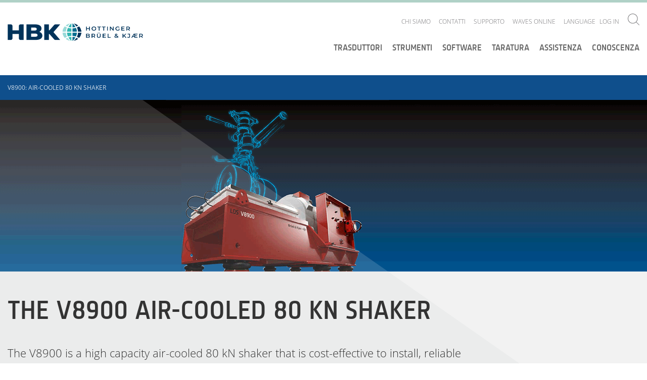

--- FILE ---
content_type: text/html; charset=utf-8
request_url: https://www.bksv.com/it/Campaign/HQ/V8900/V8900
body_size: 19315
content:

<!DOCTYPE html>
<!--[if IE 9]><html class="ie-9"><!endif>-->

<html lang='en'>
<head>
    <script id="CookieConsent" src="https://policy.app.cookieinformation.com/uc.js" data-culture="EN" type="8de7fd722abbbc157495d6e5-text/javascript"></script>

    
<!-- Generate unique journey ID every time the page is loaded -->
<!-- The snippet should be placed at the head section of the page -->
<!-- It can be loaded from a file saved on the advertiser's web site
-->
<script type="8de7fd722abbbc157495d6e5-text/javascript">
	const lut = Array(256).fill().map((_, i) => (i < 16 ? '0' : '') +
		(i).toString(16));
	const formatUuid = ({d0, d1, d2, d3}) =>
		lut[d0 & 0xff] + lut[d0 >> 8 & 0xff] + lut[d0 >> 16 &
		0xff] + lut[d0 >> 24 & 0xff] + '-' +
		lut[d1 & 0xff] + lut[d1 >> 8 & 0xff] + '-' +
		lut[d1 >> 16 & 0x0f | 0x40] + lut[d1 >> 24 & 0xff] + '-' +
		lut[d2 & 0x3f | 0x80] + lut[d2 >> 8 & 0xff] + '-' +
		lut[d2 >> 16 & 0xff] + lut[d2 >> 24 & 0xff] +
		lut[d3 & 0xff] + lut[d3 >> 8 & 0xff] +
		lut[d3 >> 16 & 0xff] + lut[d3 >> 24 & 0xff];
	const getRandomValuesFunc = window.crypto &&
		window.crypto.getRandomValues ?
		() => {
			const dvals = new Uint32Array(4);
			window.crypto.getRandomValues(dvals);
			return {
				d0: dvals[0],
				d1: dvals[1],
				d2: dvals[2],
				d3: dvals[3],
			};
		} :
		() => ({
			d0: Math.random() * 0x100000000 >>> 0,
			d1: Math.random() * 0x100000000 >>> 0,
			d2: Math.random() * 0x100000000 >>> 0,
			d3: Math.random() * 0x100000000 >>> 0,
		});
	// new customer journey id
	const nc_jid = formatUuid(getRandomValuesFunc());
</script>
<!-- Push the journey ID to the GTM data layer -->
 <!-- The snippet should be placed ABOVE the GTM code -->
 <script type="8de7fd722abbbc157495d6e5-text/javascript">
 window.dataLayer = window.dataLayer || []
 dataLayer.push({
 'transactionId': nc_jid,
 'transactionTotal': 1
 });
 </script>

    <!-- Google Tag Manager -->
    <script type="8de7fd722abbbc157495d6e5-text/javascript">
    (function (w, d, s, l, i) {
        w[l] = w[l] || []; w[l].push({
            'gtm.start':
                new Date().getTime(), event: 'gtm.js'
        }); var f = d.getElementsByTagName(s)[0],
            j = d.createElement(s), dl = l != 'dataLayer' ? '&l=' + l : ''; j.async = true; j.src =
                'https://www.googletagmanager.com/gtm.js?id=' + i + dl; f.parentNode.insertBefore(j, f);
        })(window, document, 'script', 'dataLayer', 'GTM-P29XD9');</script>
    <!-- End Google Tag Manager -->

    <meta name="viewport" content="width=device-width, initial-scale=1.0">
    <meta name="format-detection" content="telephone=no">

    <link href="/Components/Project/Design/Dist/Global/fonts/open-sans-v17-latin-300.woff" as="font" type="font/woff" crossorigin>
    <link href="/Components/Project/Design/Dist/Global/fonts/open-sans-v17-latin-300.woff2" as="font" type="font/woff2" crossorigin>

    <link href="/Components/Project/Design/Dist/Global/fonts/open-sans-v17-latin-600.woff" as="font" type="font/woff" crossorigin>
    <link href="/Components/Project/Design/Dist/Global/fonts/open-sans-v17-latin-600.woff2" as="font" type="font/woff2" crossorigin>

    <link href="/Components/Project/Design/Dist/Global/fonts/open-sans-v17-latin-regular.woff" as="font" type="font/woff" crossorigin>
    <link href="/Components/Project/Design/Dist/Global/fonts/open-sans-v17-latin-regular.woff2" as="font" type="font/woff2" crossorigin>

    <link href="/Components/Project/Design/Dist/Global/fonts/sinewssanspro-1000wt_medium-webfont.woff" as="font" type="font/woff" crossorigin>
    <link href="/Components/Project/Design/Dist/Global/fonts/sinewssanspro-1000wt_medium-webfont.woff2" as="font" type="font/woff2" crossorigin>

    <link rel="apple-touch-icon-precomposed" sizes="57x57" href="/Components/Project/Design/Dist/Global/images/favicons/apple-touch-icon-57x57.png" />
    <link rel="apple-touch-icon-precomposed" sizes="114x114" href="/Components/Project/Design/Dist/Global/images/favicons/apple-touch-icon-114x114.png" />
    <link rel="apple-touch-icon-precomposed" sizes="72x72" href="/Components/Project/Design/Dist/Global/images/favicons/apple-touch-icon-72x72.png" />
    <link rel="apple-touch-icon-precomposed" sizes="144x144" href="/Components/Project/Design/Dist/Global/images/favicons/apple-touch-icon-144x144.png" />
    <link rel="apple-touch-icon-precomposed" sizes="120x120" href="/Components/Project/Design/Dist/Global/images/favicons/apple-touch-icon-120x120.png" />
    <link rel="apple-touch-icon-precomposed" sizes="152x152" href="/Components/Project/Design/Dist/Global/images/favicons/apple-touch-icon-152x152.png" />
    <link rel="icon" type="image/png" href="/Components/Project/Design/Dist/Global/images/favicons/favicon-32x32.png" sizes="32x32" />
    <link rel="icon" type="image/png" href="/Components/Project/Design/Dist/Global/images/favicons/favicon-16x16.png" sizes="16x16" />
    <meta name="application-name" content="Brüel & Kjær | B&K | Sound and Vibration" />
    <meta name="msapplication-TileColor" content="#da532c" />
    <meta name="msapplication-TileImage" content="/Components/Project/Design/Dist/Global/images/favicons/mstile-144x144.png" />




<script charset="ISO-8859-1" src="//fast.wistia.com/assets/external/E-v1.js" async type="8de7fd722abbbc157495d6e5-text/javascript"></script>

    


    <meta name="theme-color" content="#ffffff">

    
<meta name="VIcurrentDateTime" content="639049644631374989" />
<script type="8de7fd722abbbc157495d6e5-text/javascript" src="/layouts/system/VisitorIdentification.js"></script>




    
	<link rel="stylesheet" type="text/css" href="/-/design/Components/Project/Design/Dist/Global/styles/style---b881815b.css">

    <title>Introducting V8900 Air-Cooled 80 kN Shaker | Br&#252;el &amp; Kj&#230;r</title>
<meta name="description" content="Our new V8900 air-cooled 80 kN shaker for high capacity vibration testing: Cost-effective, reliable, easy to use - providing enhanced testing capabilities.">
<link rel="canonical" href="https://www.bksv.com/en/Campaign/HQ/V8900/V8900" /><link itemprop="url" href="https://www.bksv.com/en/Campaign/HQ/V8900/V8900" /><meta name="robots" content="index, follow" >

    <link rel="stylesheet" href="/customcss/temp-styles.css">
</head>

<body >



    <!-- Google Tag Manager (noscript) -->
    <noscript>
        <iframe src="https://www.googletagmanager.com/ns.html?id=GTM-P29XD9"
                height="0" width="0" style="display: none; visibility: hidden"></iframe>
    </noscript>
    <!-- End Google Tag Manager (noscript) -->
    <svg xmlns="http://www.w3.org/2000/svg" xmlns:xlink="http://www.w3.org/1999/xlink"><defs><svg viewBox="0 0 400 400" id="arrow-down-outline" xmlns="http://www.w3.org/2000/svg"><path d="M200 0C89.5 0 0 89.5 0 200s89.5 200 200 200 200-89.5 200-200S310.5 0 200 0zm0 382.6C99.3 382.6 17.4 300.7 17.4 200S99.3 17.4 200 17.4 382.6 99.3 382.6 200 300.7 382.6 200 382.6z"/><path d="M208.7 259.2V95.5h-17.4v163.7l-60-59.9-12.3 12.2 81 81 81-81-12.3-12.2z"/></svg><svg viewBox="0 0 400 400" id="arrow-down-solid" xmlns="http://www.w3.org/2000/svg"><path d="M200 0C89.5 0 0 89.5 0 200s89.5 200 200 200 200-89.5 200-200S310.5 0 200 0zm0 292.5l-81-81 12.3-12.3 60 60V95.5h17.4v163.7l60-60 12.3 12.3-81 81z"/></svg><svg viewBox="0 0 400 400" id="arrow-left-outline" xmlns="http://www.w3.org/2000/svg"><path d="M200 0C89.5 0 0 89.5 0 200s89.5 200 200 200 200-89.5 200-200S310.5 0 200 0zm0 382.6C99.3 382.6 17.4 300.7 17.4 200S99.3 17.4 200 17.4 382.6 99.3 382.6 200 300.7 382.6 200 382.6z"/><path d="M204 131.3L191.7 119l-80.9 81 80.9 81 12.3-12.3-59.9-60h163.6v-17.4H144z"/></svg><svg viewBox="0 0 400 400" id="arrow-left-solid" xmlns="http://www.w3.org/2000/svg"><path d="M200 0C89.5 0 0 89.5 0 200s89.5 200 200 200 200-89.5 200-200S310.5 0 200 0zm107.7 208.7H144.1l60 60-12.4 12.3-80.9-81 81-81 12.3 12.3-60 60h163.7l-.1 17.4z"/></svg><svg viewBox="0 0 197 162" id="arrow-right" xmlns="http://www.w3.org/2000/svg"><path d="M116 0l-12.3 12.3 60 60H0v17.4h163.7l-60 60L116 162l81-81z"/></svg><svg viewBox="0 0 400 400" id="arrow-right-outline" xmlns="http://www.w3.org/2000/svg"><path d="M200 0C89.5 0 0 89.5 0 200s89.5 200 200 200 200-89.5 200-200S310.5 0 200 0zm0 382.6C99.3 382.6 17.4 300.7 17.4 200S99.3 17.4 200 17.4 382.6 99.3 382.6 200 300.7 382.6 200 382.6z"/><path d="M203.9 119l-12.3 12.3 60 60H87.9v17.4h163.7l-60 60 12.3 12.3 81-81z"/></svg><svg viewBox="0 0 400 400" id="arrow-right-solid" xmlns="http://www.w3.org/2000/svg"><path d="M199.9 0C89.5 0-.1 89.5-.1 200s89.5 200 200 200 200-89.5 200-200S310.4 0 199.9 0zm4 281l-12.3-12.3 60-60H87.9v-17.4h163.7l-60-60 12.3-12.3 81 81-81 81z"/></svg><svg viewBox="0 0 400 400" id="arrow-up-outline" xmlns="http://www.w3.org/2000/svg"><path d="M200 0C89.5 0 0 89.5 0 200s89.5 200 200 200 200-89.5 200-200S310.5 0 200 0zm0 382.6C99.3 382.6 17.4 300.7 17.4 200S99.3 17.4 200 17.4 382.6 99.3 382.6 200 300.7 382.6 200 382.6z"/><path d="M200 101.7L187.7 114 119 182.7l12.3 12.3 60-60v163.7h17.4V135l60 60 12.3-12.3-68.7-68.7z"/></svg><svg viewBox="0 0 400 400" id="arrow-up-solid" xmlns="http://www.w3.org/2000/svg"><path d="M200 0C89.5 0 0 89.5 0 200s89.5 200 200 200 200-89.5 200-200S310.5 0 200 0zm68.7 195l-60-60v163.7h-17.4V135l-60 60-12.3-12.3 68.7-68.7 12.3-12.3 12.3 12.3 68.7 68.7-12.3 12.3z"/></svg><svg viewBox="0 0 9.31 5.36" id="asc-desc"><path d="M.71 0L0 .71l3.95 3.95.71.7.7-.7L9.31.71 8.6 0 4.66 3.94.71 0z"/></svg><svg viewBox="0 0 400 400" id="calendar-outline" xmlns="http://www.w3.org/2000/svg"><path d="M200 0C89.5 0 0 89.5 0 200s89.5 200 200 200 200-89.5 200-200S310.5 0 200 0zm0 382.6C99.3 382.6 17.4 300.7 17.4 200S99.3 17.4 200 17.4 382.6 99.3 382.6 200 300.7 382.6 200 382.6z"/><path d="M278.3 103.8H121.7c-9.6 0-17.4 7.8-17.4 17.4v157.6c0 9.6 7.8 17.4 17.4 17.4h156.5c9.6 0 17.4-7.8 17.4-17.4V121.2c.1-9.6-7.8-17.4-17.3-17.4zm0 17.4v35.9H121.7v-35.9h156.6zM121.7 278.8V174.5h156.5v104.3H121.7z"/></svg><svg viewBox="0 0 400 400" id="calendar-solid" xmlns="http://www.w3.org/2000/svg"><path d="M121.7 174.5h156.5v104.3H121.7zm0-53.3h156.5v35.9H121.7z"/><path d="M200 0C89.5 0 0 89.5 0 200s89.5 200 200 200 200-89.5 200-200S310.5 0 200 0zm95.7 278.8c0 9.6-7.8 17.4-17.4 17.4H121.7c-9.6 0-17.4-7.8-17.4-17.4V121.2c0-9.6 7.8-17.4 17.4-17.4h156.5c9.6 0 17.4 7.8 17.4 17.4v157.6h.1z"/></svg><svg viewBox="0 0 400 400" id="checkmark-outline" xmlns="http://www.w3.org/2000/svg"><path d="M200 0C89.5 0 0 89.5 0 200s89.5 200 200 200 200-89.5 200-200S310.5 0 200 0zm0 382.6C99.3 382.6 17.4 300.7 17.4 200S99.3 17.4 200 17.4 382.6 99.3 382.6 200 300.7 382.6 200 382.6z"/><path d="M179.8 254l-51.9-51.8-12.3 12.3 64.2 64.1 116.8-116.8-12.3-12.3z"/></svg><svg viewBox="0 0 400 400" id="checkmark-solid" xmlns="http://www.w3.org/2000/svg"><path d="M200 0C89.5 0 0 89.5 0 200s89.5 200 200 200 200-89.5 200-200S310.5 0 200 0zm-20.2 278.6l-64.2-64.2 12.3-12.3 51.9 51.9 104.5-104.5 12.3 12.3-116.8 116.8z"/></svg><svg viewBox="0 0 23 23" id="chevron-right"><path d="M11.5 0A11.5 11.5 0 1 0 23 11.5 11.5 11.5 0 0 0 11.5 0m0 22A10.5 10.5 0 1 1 22 11.5 10.51 10.51 0 0 1 11.5 22"/><path d="M9.53 15.45l.7.71 3.95-3.95.71-.71-.71-.71-3.95-3.95-.7.71 3.94 3.95-3.94 3.95z"/></svg><svg viewBox="0 0 400 400" id="clock-outline" xmlns="http://www.w3.org/2000/svg"><path d="M200 0C89.5 0 0 89.5 0 200s89.5 200 200 200 200-89.5 200-200S310.5 0 200 0zm0 382.6C99.3 382.6 17.4 300.7 17.4 200S99.3 17.4 200 17.4 382.6 99.3 382.6 200 300.7 382.6 200 382.6z"/><path d="M208.7 79.2h-17.4v152.5h87v-17.4h-69.6z"/></svg><svg viewBox="0 0 400 400" id="clock-solid" xmlns="http://www.w3.org/2000/svg"><path d="M200 0C89.5 0 0 89.5 0 200s89.5 200 200 200 200-89.5 200-200S310.5 0 200 0zm78.3 231.7h-87V79.2h17.4v135.1h69.6v17.4z"/></svg><svg viewBox="0 0 400 400" id="close-outline" xmlns="http://www.w3.org/2000/svg"><path d="M341.4 58.6C302.4 19.5 251.2 0 200 0S97.6 19.5 58.6 58.6c-78.1 78.1-78.1 204.7 0 282.8 39 39.1 90.2 58.6 141.4 58.6s102.4-19.5 141.4-58.6c78.1-78.1 78.1-204.7 0-282.8zm-12.3 270.5c-34.5 34.5-80.3 53.5-129.1 53.5s-94.6-19-129.1-53.5S17.4 248.8 17.4 200s19-94.6 53.5-129.1S151.2 17.4 200 17.4s94.6 19 129.1 53.5c71.2 71.2 71.2 187 0 258.2z"/><path d="M261.5 126.2L200 187.7l-61.5-61.5-12.3 12.3 61.5 61.5-61.5 61.5 12.3 12.3 61.5-61.5 61.5 61.5 12.3-12.3-61.5-61.5 61.5-61.5z"/></svg><svg viewBox="0 0 400 400" id="close-solid" xmlns="http://www.w3.org/2000/svg"><path d="M341.4 58.6c-78.1-78.1-204.7-78.1-282.8 0s-78.1 204.7 0 282.8 204.7 78.1 282.8 0 78.1-204.7 0-282.8zm-67.6 202.9l-12.3 12.3-61.5-61.5-61.5 61.5-12.3-12.3 61.5-61.5-61.5-61.5 12.3-12.3 61.5 61.5 61.5-61.5 12.3 12.3-61.5 61.5 61.5 61.5z"/></svg><svg viewBox="0 0 400 400" id="download-outline" xmlns="http://www.w3.org/2000/svg"><path d="M200 0C89.5 0 0 89.5 0 200s89.5 200 200 200 200-89.5 200-200S310.5 0 200 0zm0 382.6C99.3 382.6 17.4 300.7 17.4 200S99.3 17.4 200 17.4 382.6 99.3 382.6 200 300.7 382.6 200 382.6z"/><path d="M119 277.2h161.9v17.4H119zm162-100.3l-12.3-12.3-60 59.9V105.4h-17.4v119.2l-60-60-12.3 12.3 81 80.9z"/></svg><svg viewBox="0 0 400 400" id="download-solid" xmlns="http://www.w3.org/2000/svg"><path d="M200 0C89.5 0 0 89.5 0 200s89.5 200 200 200 200-89.5 200-200S310.5 0 200 0zm-68.7 164.6l60 60V105.4h17.4v119.1l60-60 12.3 12.3-81 81-81-81 12.3-12.2zm149.7 130H119v-17.4h162v17.4z"/></svg><svg viewBox="0 0 23 23" id="edit"><path d="M11.5 0A11.5 11.5 0 1 0 23 11.5 11.5 11.5 0 0 0 11.5 0m0 22A10.5 10.5 0 1 1 22 11.5 10.51 10.51 0 0 1 11.5 22"/><path d="M10.34 15.02l.71-.71 6.01-6.01-.71-.7-6.01 6.01m-3.5 1.52h9.31v1H6.84z"/></svg><svg viewBox="0 0 400 400" id="empty-outline" xmlns="http://www.w3.org/2000/svg"><path d="M200 17.4c100.7 0 182.6 81.9 182.6 182.6S300.7 382.6 200 382.6 17.4 300.7 17.4 200 99.3 17.4 200 17.4M200 0C89.5 0 0 89.5 0 200s89.5 200 200 200 200-89.5 200-200S310.5 0 200 0z"/></svg><svg viewBox="0 0 400 400" id="empty-solid" xmlns="http://www.w3.org/2000/svg"><circle cx="200" cy="200" r="200"/></svg><svg viewBox="0 0 400 400" id="information-outline" xmlns="http://www.w3.org/2000/svg"><path d="M200 0C89.5 0 0 89.5 0 200s89.5 200 200 200 200-89.5 200-200S310.5 0 200 0zm0 382.6C99.3 382.6 17.4 300.7 17.4 200S99.3 17.4 200 17.4 382.6 99.3 382.6 200 300.7 382.6 200 382.6z"/><path d="M193.5 110.9h17.4v17.4h-17.4zm17.4 50h-34.6v17.4h17.2v89.1h-17.2v17.4H228v-17.4h-17.1z"/></svg><svg viewBox="0 0 400 400" id="information-solid" xmlns="http://www.w3.org/2000/svg"><path d="M200 0C89.5 0 0 89.5 0 200s89.5 200 200 200 200-89.5 200-200S310.5 0 200 0zm-6.5 110.9h17.4v17.4h-17.4v-17.4zM228 284.8h-51.6v-17.4h17.1v-89.1h-17.1v-17.4h34.5v106.5H228v17.4z"/></svg><svg viewBox="0 0 400 400" id="language-outline" xmlns="http://www.w3.org/2000/svg"><path d="M199.5 15.9c100.7 0 182.6 81.9 182.6 182.6s-81.9 182.6-182.6 182.6S16.9 299.2 16.9 198.5 98.8 15.9 199.5 15.9m0-17.4C89-1.5-.5 88-.5 198.5s89.5 200 200 200 200-89.5 200-200-89.5-200-200-200z"/><path d="M312.5 294.2h-17.4l-17.4-34.8h-52.2l-17.4 34.8h-17.4L243 172.4h17.4l52.1 121.8zM230.8 242h41.7L252 192.3 230.8 242zM243 137.6H86.5v-17.4H156v-17.4h17.4v17.4H243zM117.5 257.8l-10-14.2c23.1-16.2 83.2-66.9 83.2-105.9h17.4c.1 56-86.9 117.5-90.6 120.1z"/><path d="M197.3 242c-21.8-19.1-76.1-67.7-76.1-87h17.4-8.7l8.7-.1c1.1 9.1 35.3 44.5 66.6 71.9l-7.9 15.2z"/></svg><svg viewBox="0 0 9.31 1" id="line"><path d="M0 0h9.31v1H0z"/></svg><svg viewBox="0 0 400 400" id="minus-outline" xmlns="http://www.w3.org/2000/svg"><path d="M200 0C89.5 0 0 89.5 0 200s89.5 200 200 200 200-89.5 200-200S310.5 0 200 0zm0 382.6C99.3 382.6 17.4 300.7 17.4 200S99.3 17.4 200 17.4 382.6 99.3 382.6 200 300.7 382.6 200 382.6z"/><path d="M104.3 191.3h191.3v17.4H104.3z"/></svg><svg viewBox="0 0 400 400" id="minus-solid" xmlns="http://www.w3.org/2000/svg"><path d="M200 0C89.5 0 0 89.5 0 200s89.5 200 200 200 200-89.5 200-200S310.5 0 200 0zm95.7 208.7H104.3v-17.4h191.3v17.4h.1z"/></svg><svg viewBox="0 0 400 400" id="pin-outline" xmlns="http://www.w3.org/2000/svg"><path class="best0" d="M200 0C89.5 0 0 89.5 0 200s89.5 200 200 200 200-89.5 200-200S310.5 0 200 0zm0 382.6C99.3 382.6 17.4 300.7 17.4 200S99.3 17.4 200 17.4 382.6 99.3 382.6 200 300.7 382.6 200 382.6z"/><path class="best0" d="M198.2 94.9c-37.4 0-67.6 29.6-69.3 66.5 0 1-.3 2-.3 3 0 9.6 1.9 18.7 5.4 27 .1.3 64.1 124.8 64.1 124.8s64-124.5 64.1-124.8c3.5-8.3 5.4-17.4 5.4-27 0-1-.3-2-.3-3-1.4-36.9-31.7-66.5-69.1-66.5zm48.4 89.3c-3.1 6-30.4 59.3-48.3 94.1-17.9-34.8-45.3-88.1-48.3-94.1-2.5-6.1-3.8-12.5-3.8-19 .1-1 .2-1.9.3-2.9 1.2-28 24-49.9 51.9-49.9s50.7 21.9 51.9 49.9c0 .9.1 1.8.3 2.9-.3 6.5-1.6 12.9-4 19z"/></svg><svg viewBox="0 0 400 400" id="pin-solid" xmlns="http://www.w3.org/2000/svg"><path d="M198.2 112.3c-27.9 0-50.7 21.9-51.9 49.9 0 1-.2 1.9-.3 2.9.1 6.6 1.4 13 3.8 19 3.1 6 30.4 59.3 48.3 94.1 17.9-34.8 45.3-88.1 48.3-94.1 2.5-6.1 3.8-12.5 3.8-19-.1-1.1-.2-2-.3-2.9-1-28-23.8-49.9-51.7-49.9z"/><path d="M200 0C89.5 0 0 89.5 0 200s89.5 200 200 200 200-89.5 200-200S310.5 0 200 0zm62.4 191.5c-.1.3-64.1 124.8-64.1 124.8s-64-124.5-64.1-124.8c-3.5-8.3-5.4-17.4-5.4-27 0-1 .3-2 .3-3 1.6-37 31.9-66.5 69.3-66.5s67.6 29.6 69.3 66.5c0 1 .3 2 .3 3-.2 9.6-2.1 18.7-5.6 27z"/></svg><svg viewBox="0 0 400 400" id="plus-outline" xmlns="http://www.w3.org/2000/svg"><path d="M200 0C89.5 0 0 89.5 0 200s89.5 200 200 200 200-89.5 200-200S310.5 0 200 0zm0 382.6C99.3 382.6 17.4 300.7 17.4 200S99.3 17.4 200 17.4 382.6 99.3 382.6 200 300.7 382.6 200 382.6z"/><path d="M208.7 104.3h-17.4v87h-87v17.4h87v87h17.4v-87h87v-17.4h-87z"/></svg><svg viewBox="0 0 400 400" id="plus-solid" xmlns="http://www.w3.org/2000/svg"><path d="M200 0C89.5 0 0 89.5 0 200s89.5 200 200 200 200-89.5 200-200S310.5 0 200 0zm95.7 208.7h-87v87h-17.4v-87h-87v-17.4h87v-87h17.4v87h87v17.4z"/></svg><svg viewBox="0 0 400 400" id="price-outline" xmlns="http://www.w3.org/2000/svg"><path d="M200 0C89.5 0 0 89.5 0 200s89.5 200 200 200 200-89.5 200-200S310.5 0 200 0zm0 382.6C99.3 382.6 17.4 300.7 17.4 200S99.3 17.4 200 17.4 382.6 99.3 382.6 200 300.7 382.6 200 382.6z"/><path d="M280.2 103.8h-80.8c-3.7 0-7 1.4-9.7 3.5l-94.3 93.5C82 214.3 82 236.5 95.5 250l55.3 55.3c6.8 6.8 15.7 10.1 24.6 10.1 8.9 0 17.8-3.4 24.6-10.1l93.5-94.3c2-2.8 3.5-6 3.5-9.7v-80.8c0-9.1-7.5-16.7-16.8-16.7zm-.6 97L187.7 293c-3.3 3.3-7.6 5.1-12.3 5.1s-9-1.8-12.3-5.1l-55.3-55.3c-6.8-6.8-6.8-17.8 0-24.6l92.4-91.9h79.4v79.6z"/><path d="M246.2 173.8c5.3-5.3 5.3-13.9 0-19.2s-13.9-5.3-19.2 0-5.3 13.9 0 19.2 14 5.3 19.2 0z"/></svg><svg viewBox="0 0 400 400" id="price-solid" xmlns="http://www.w3.org/2000/svg"><path d="M200 0C89.5 0 0 89.5 0 200s89.5 200 200 200 200-89.5 200-200S310.5 0 200 0zm97 201.4c0 3.7-1.4 7-3.5 9.7L200 305.3c-6.8 6.8-15.7 10.1-24.6 10.1-8.9 0-17.8-3.4-24.6-10.1L95.5 250c-13.5-13.5-13.5-35.7 0-49.2l94.3-93.5c2.8-2 6-3.5 9.7-3.5h80.8c9.3 0 16.8 7.6 16.8 16.8l-.1 80.8z"/><path d="M107.8 213.1c-6.8 6.8-6.8 17.8 0 24.6l55.3 55.3c3.3 3.3 7.6 5.1 12.3 5.1s9-1.8 12.3-5.1l91.9-92.3v-79.5h-79.4l-92.4 91.9zM227 154.6c5.3-5.3 13.9-5.3 19.2 0s5.3 13.9 0 19.2-13.9 5.3-19.2 0-5.3-13.9 0-19.2z"/></svg><svg viewBox="0 0 400 400" id="question-outline" xmlns="http://www.w3.org/2000/svg"><path class="bkst0" d="M200 0C89.5 0 0 89.5 0 200s89.5 200 200 200 200-89.5 200-200S310.5 0 200 0zm0 382.6C99.3 382.6 17.4 300.7 17.4 200S99.3 17.4 200 17.4 382.6 99.3 382.6 200 300.7 382.6 200 382.6z"/><path class="bkst0" d="M242.7 119.5c-9.1-8-21.8-12.1-38.1-12.1-17.6 0-34.4 4.2-50.5 12.7l7.5 17.3c8.3-4.2 15.6-7 22-8.6 6.4-1.6 12.9-2.4 19.7-2.4 10.5 0 18.5 2.4 24.1 7.1 5.6 4.7 8.4 11.4 8.4 20.1 0 7-1.5 13-4.5 17.9-3 4.9-10.3 12.3-21.9 22.1-8.3 7.2-14.1 14-17.1 20.4-3.1 6.4-4.6 14.6-4.6 24.6v6.9h16.5v-4.2c0-8.1 1.4-14.6 4.1-19.4 2.8-4.9 8.5-10.9 17.1-18.3 10.7-9.4 17.7-16.2 21-20.4 3.2-4.2 5.7-8.7 7.4-13.4 1.7-4.7 2.5-10.2 2.5-16.4 0-14.6-4.5-25.9-13.6-33.9zm-46 146.5c-10.2 0-15.3 5.8-15.3 17.4 0 15.9 10.9 17.2 15.3 17.2 4.9 0 15.5-.9 15.5-17.2 0-16.2-10.6-17.4-15.5-17.4z"/></svg><svg viewBox="0 0 400 400" id="question-solid" xmlns="http://www.w3.org/2000/svg"><path d="M200 0C89.5 0 0 89.5 0 200s89.5 200 200 200 200-89.5 200-200S310.5 0 200 0zm-3.3 300.6c-4.4 0-15.3-1.6-15.3-17.2 0-11.6 5.1-17.4 15.3-17.4 4.9 0 15.4 1.2 15.4 17.4 0 17.3-10.5 17.2-15.4 17.2zm56.9-130.9c-1.7 4.7-4.1 9.2-7.4 13.4-3.2 4.2-10.2 11-21 20.4-8.6 7.3-14.3 13.4-17.1 18.3-2.8 4.9-4.1 11.3-4.1 19.4v4.2h-16.5v-6.9c0-10 1.5-18.2 4.6-24.6 3.1-6.4 8.8-13.2 17.1-20.4 11.6-9.8 18.9-17.2 21.9-22.1 3-4.9 4.5-10.9 4.5-17.9 0-8.7-2.8-15.4-8.4-20.1-5.6-4.7-13.6-7.1-24.1-7.1-6.7 0-13.3.8-19.7 2.4-6.4 1.6-13.7 4.4-22 8.6l-7.5-17.3c16.1-8.4 32.9-12.7 50.5-12.7 16.3 0 28.9 4 38 12s13.6 19.3 13.6 33.9c.1 6.3-.7 11.7-2.4 16.5z"/></svg><svg viewBox="0 0 400 400" id="refresh-outline" xmlns="http://www.w3.org/2000/svg"><path d="M200 0C89.5 0 0 89.5 0 200s89.5 200 200 200 200-89.5 200-200S310.5 0 200 0zm0 382.6C99.3 382.6 17.4 300.7 17.4 200S99.3 17.4 200 17.4 382.6 99.3 382.6 200 300.7 382.6 200 382.6z"/><path d="M201.8 109.1l21-21-12.3-12.3-43 43 43 43 12.3-12.3-22.9-23.1h.2c43.2 0 78.3 35.1 78.3 78.3S243.2 283 200 283s-78.3-35.1-78.3-78.3c0-21.5 8.7-41 22.9-55.2l-12.3-12.3c-17.3 17.3-27.9 41.2-27.9 67.5 0 52.8 42.8 95.7 95.7 95.7 52.8 0 95.7-42.8 95.7-95.7-.1-52.2-42-94.6-94-95.6z"/></svg><svg viewBox="0 0 400 400" id="refresh-solid" xmlns="http://www.w3.org/2000/svg"><path d="M200 0C89.5 0 0 89.5 0 200s89.5 200 200 200 200-89.5 200-200S310.5 0 200 0zm0 300.4c-52.8 0-95.7-42.8-95.7-95.7 0-26.4 10.7-50.2 27.9-67.5l12.3 12.3c-14.1 14.2-22.9 33.7-22.9 55.2 0 43.2 35.1 78.3 78.3 78.3 43.2 0 78.3-35.1 78.3-78.3 0-43.2-35.1-78.3-78.3-78.3h-.2l22.9 23.1-12.3 12.3-43-43 43-43 12.3 12.3-21 21c52 .9 93.9 43.3 93.9 95.6.2 52.8-42.7 95.7-95.5 95.7z"/></svg><svg viewBox="0 0 400 400" id="search" xmlns="http://www.w3.org/2000/svg"><path d="M296.9 284.8c60.6-66.9 58.8-170.3-5.7-234.9C257.8 16.7 214.2 0 170.5 0 126.9 0 83.3 16.7 50 50c-66.6 66.6-66.6 174.6 0 241.2 33.3 33.3 76.9 50 120.6 50 41 0 81.8-14.9 114.3-44.2l103 103 12.1-12.1-103.1-103.1zm-17.8-5.7c-29 29-67.5 45-108.5 45s-79.5-16-108.5-45C2.2 219.2 2.2 121.9 62 62c29-29 67.5-45 108.5-45S250 33 279 62c59.9 59.9 59.9 157.2.1 217.1z"/></svg></defs></svg>

    <header class="header">
        <div class="header__container">
            <!--googleoff: all-->
<div class="header-logo">
  <a href="/it" class="header-logo__link">
      <img class="header-logo__link__image" alt="logo" src="https://www.hbkworld.com/etc.clientlibs/digitalxn/base/clientlibs/publish/resources/assets/hbk-logo--desktop.png" 
           width="259px"
           height="35px"
           >
  </a>
</div>
<!--googleon: all-->
            


<div class="service-nav-wrapper">
  <div class="service-nav">

    
<ul class="service-nav__items">
        <li class="service-nav__items__item-box" data-navigation="top-level">
            <div class="service-nav__items__item-box__item">
                <a href="/it/about" class="service-nav__items__item-box__item__link">Chi siamo</a>
                    <ul class="service-nav__items__item-box__item__subnavigation second-level-menu">
                        <a id="backlink" href="#" class="category-icon-link">
                            <svg class="icon  icon-white">
                                <use xmlns:xlink="http://www.w3.org/1999/xlink" xlink:href="#arrow-left-outline"></use>
                            </svg>
                        </a>
                        <li class="service-nav__items__item-box__item__subnavigation__item">

                                <a href="/it/about/history"
                                   data-navigation="second-level"
                                   class="service-nav__items__item-box__item__subnavigation__item__link">La storia</a>
                        </li>
                        <li class="service-nav__items__item-box__item__subnavigation__item">

                                <a href="/it/about/vision-and-values"
                                   data-navigation="second-level"
                                   class="service-nav__items__item-box__item__subnavigation__item__link">Visione e valori</a>
                        </li>
                        <li class="service-nav__items__item-box__item__subnavigation__item">

                                <a href="/it/about/ethics"
                                   data-navigation="second-level"
                                   class="service-nav__items__item-box__item__subnavigation__item__link">Codice etico</a>
                        </li>
                        <li class="service-nav__items__item-box__item__subnavigation__item">

                                <a href="/it/about/quality-environment"
                                   data-navigation="second-level"
                                   class="service-nav__items__item-box__item__subnavigation__item__link">Qualit&#224; ed ambiente</a>
                        </li>
                        <li class="service-nav__items__item-box__item__subnavigation__item">

                                <a href="/it/about/partners"
                                   data-navigation="second-level"
                                   class="service-nav__items__item-box__item__subnavigation__item__link">Soci</a>
                        </li>
                        <li class="service-nav__items__item-box__item__subnavigation__item">

                                <a href="/it/customers"
                                   data-navigation="second-level"
                                   class="service-nav__items__item-box__item__subnavigation__item__link">Casi studio</a>
                        </li>
                        <li class="service-nav__items__item-box__item__subnavigation__item">

                                <a href="/it/about/jobs"
                                   data-navigation="second-level"
                                   class="service-nav__items__item-box__item__subnavigation__item__link">Mansioni</a>
                        </li>
                    </ul>
            </div>
        </li>
        <li class="service-nav__items__item-box" data-navigation="top-level">
            <div class="service-nav__items__item-box__item">
                <a href="/it/contact/italy" class="service-nav__items__item-box__item__link">Contatti</a>
            </div>
        </li>
        <li class="service-nav__items__item-box" data-navigation="top-level">
            <div class="service-nav__items__item-box__item">
                <a href="/it/services/support" class="service-nav__items__item-box__item__link">Supporto</a>
                    <ul class="service-nav__items__item-box__item__subnavigation second-level-menu">
                        <a id="backlink" href="#" class="category-icon-link">
                            <svg class="icon  icon-white">
                                <use xmlns:xlink="http://www.w3.org/1999/xlink" xlink:href="#arrow-left-outline"></use>
                            </svg>
                        </a>
                        <li class="service-nav__items__item-box__item__subnavigation__item">

                                <a href="/it/services/downloads"
                                   data-navigation="second-level"
                                   class="service-nav__items__item-box__item__subnavigation__item__link">Downloads</a>
                        </li>
                        <li class="service-nav__items__item-box__item__subnavigation__item">

                                <a href="/it/services/support/license-management"
                                   data-navigation="second-level"
                                   class="service-nav__items__item-box__item__subnavigation__item__link">Gestione delle licenze</a>
                        </li>
                        <li class="service-nav__items__item-box__item__subnavigation__item">

                                <a href="/it/services/support/support-request"
                                   data-navigation="second-level"
                                   class="service-nav__items__item-box__item__subnavigation__item__link">Richiesta di supporto </a>
                        </li>
                        <li class="service-nav__items__item-box__item__subnavigation__item">

                                <a href="/it/services/support/service-request"
                                   data-navigation="second-level"
                                   class="service-nav__items__item-box__item__subnavigation__item__link">Richiesta di service</a>
                        </li>
                        <li class="service-nav__items__item-box__item__subnavigation__item">

                                <a href="/it/calibration/calibrationcloud"
                                   data-navigation="second-level"
                                   class="service-nav__items__item-box__item__subnavigation__item__link">Dati di calibrazione Online</a>
                        </li>
                    </ul>
            </div>
        </li>
        <li class="service-nav__items__item-box" data-navigation="top-level">
            <div class="service-nav__items__item-box__item">
                <a href="/it/knowledge/blog" class="service-nav__items__item-box__item__link">WAVES Online</a>
            </div>
        </li>
        <li class="service-nav__items__item-box" data-navigation="top-level">
            <div class="service-nav__items__item-box__item">
                <a href="" class="service-nav__items__item-box__item__link">Language</a>
                    <ul class="service-nav__items__item-box__item__subnavigation second-level-menu">
                        <a id="backlink" href="#" class="category-icon-link">
                            <svg class="icon  icon-white">
                                <use xmlns:xlink="http://www.w3.org/1999/xlink" xlink:href="#arrow-left-outline"></use>
                            </svg>
                        </a>
                        <li class="service-nav__items__item-box__item__subnavigation__item">

                                <a href="/en/Campaign/HQ/V8900/V8900"
                                   data-navigation="second-level"
                                   class="service-nav__items__item-box__item__subnavigation__item__link">Corporate (inglese)</a>
                        </li>
                        <li class="service-nav__items__item-box__item__subnavigation__item">

                                <a href="/de/Campaign/HQ/V8900/V8900"
                                   data-navigation="second-level"
                                   class="service-nav__items__item-box__item__subnavigation__item__link">Germania</a>
                        </li>
                        <li class="service-nav__items__item-box__item__subnavigation__item">

                                <a href="/fr/Campaign/HQ/V8900/V8900"
                                   data-navigation="second-level"
                                   class="service-nav__items__item-box__item__subnavigation__item__link">Francia</a>
                        </li>
                        <li class="service-nav__items__item-box__item__subnavigation__item">

                                <a href="/pt/Campaign/HQ/V8900/V8900"
                                   data-navigation="second-level"
                                   class="service-nav__items__item-box__item__subnavigation__item__link">Brasile</a>
                        </li>
                        <li class="service-nav__items__item-box__item__subnavigation__item">

                                <a href="/it/Campaign/HQ/V8900/V8900"
                                   data-navigation="second-level"
                                   class="service-nav__items__item-box__item__subnavigation__item__link">Italia</a>
                        </li>
                        <li class="service-nav__items__item-box__item__subnavigation__item">

                                <a href="/es/Campaign/HQ/V8900/V8900"
                                   data-navigation="second-level"
                                   class="service-nav__items__item-box__item__subnavigation__item__link">Spagna</a>
                        </li>
                        <li class="service-nav__items__item-box__item__subnavigation__item">

                                <a href="/zh/Campaign/HQ/V8900/V8900"
                                   data-navigation="second-level"
                                   class="service-nav__items__item-box__item__subnavigation__item__link">Cina</a>
                        </li>
                        <li class="service-nav__items__item-box__item__subnavigation__item">

                                <a href="/ja/Campaign/HQ/V8900/V8900"
                                   data-navigation="second-level"
                                   class="service-nav__items__item-box__item__subnavigation__item__link">Giappone</a>
                        </li>
                        <li class="service-nav__items__item-box__item__subnavigation__item">

                                <a href="/ko/Campaign/HQ/V8900/V8900"
                                   data-navigation="second-level"
                                   class="service-nav__items__item-box__item__subnavigation__item__link">Corea</a>
                        </li>
                    </ul>
            </div>
        </li>
</ul>


    
    <form method="POST" action="/it/Campaign/HQ/V8900/V8900" id="Form0" enctype="multipart/form-data">
<div class="aspNetHidden">
<input type="hidden" name="__VIEWSTATE" id="__VIEWSTATE" value="O7DoGQhR48BNEgHhiIvqVsjucPUMVsHHJGy9PaGynoWd0eq45l42mzO/TIVgcjUxOV8roX9s6QQtLhlcu8jbv8fH8bjIYOvLhQ/SK3kzNu1uR6RuHLN9dVhVBL5nRYcDKK7Ombc2MG/6med88+j7AxbejgRTmjxgCUeRYDWtL2+Qd/Gr3nh/fAKd66SRVszXLnkXtO0Jz35FpNDhGkrlUXDjcyZ1Lj84VFko4lZp9b+P0j01xPYk0Mq/+bSLABDA9yM2gvsELjdYQlvbRduop9S2CRLEFI21BLuf273OlDGWxCEdX7ClPL3BPC1rOwLwwZAXD0Fbcw7YbrkgFXDVAnXiSXXF0RjQDw0I0abUlQfgCAVOMnHXNPyE9dlEeL2kzCIyvsZlONKuSBmthMsOe31otWgii6JKgBLQoc6SOlNF323YasMW9wHJSLdG0e/yfHDBu60nvcmJO5pQCIyUjh/Kh0uEywDvV3c8+ls2eB2yVYx13T6C8YUgjS8o6HwTH1mcfPBEa2OmVsfswUdClq5PSLWHFbDAym7tkMnIT+4EkShuuXpl9ZGlIhyGxJj9WmDgsf7zc8ZkJOsMHjS7erw0ICdLzNLeBxbEsFiX/FZ8iIO3tqelKNTwd8JCayEW8vK/[base64]/qoyBK1M2vf++k0wA06/[base64]" />
</div>


<script src="https://cdn.auth0.com/js/auth0/9.2.3/auth0.min.js" type="8de7fd722abbbc157495d6e5-text/javascript"></script>


<style>
  .edit-profile-panel .dropdown-box {
    display:none;
  }

  .edit-profile-panel:hover .dropdown-box {
    display:block;
  }
</style>

    <a class="service-nav__items__item-box__item__link" href="/login-deprecating" class="login-button">
	LOG IN
    </a>

<!--
<div id="navClientLogin" data-component="LoginForm" data-auth-client-id="AUVNP5TsA0V1RYiMy3nFla6HlH1b7MXJ" data-auth-domain="login.bksv.com" data-auth-audience="https://bkcluster-prod.bksv.com/profileservice/" data-signup-url="https://account.bksv.com/Register?returnurl=https%3A%2F%2Fwww.bksv.com%2Fit%2FCampaign%2FHQ%2FV8900%2FV8900&language=it" data-auth-callback-url="https://www.bksv.com/Legacy/Components/Framework/Security/Infrastructure/LoginCallback.ashx" data-return-url="https://www.bksv.com/it/Campaign/HQ/V8900/V8900" data-dictionary-string="it">
  <div id="ctl01_LoginPanel">
	
    <a href="#" class="login-button">
      Log in 
    </a>
  
</div>

  <div id="ctl01_ResetPanel">
	
  
</div>

  
</div>

-->

<div class="aspNetHidden">

	<input type="hidden" name="__VIEWSTATEGENERATOR" id="__VIEWSTATEGENERATOR" value="048C42E6" />
</div></form>

    <div class="service-nav__search-wrapper" data-component="ServiceSearch" data-search-page-url="/it/search" data-search-page-query-param="q">
	<span class="service-nav__search-wrapper__search">
		
		<svg class="icon" version="1.1" id="search_x5F_icon" xmlns="http://www.w3.org/2000/svg" xmlns:xlink="http://www.w3.org/1999/xlink" x="0px"
				 y="0px" viewBox="0 0 400 400" style="enable-background:new 0 0 400 400;" xml:space="preserve">
<path id="magnify" d="M296.9,284.8c60.6-66.9,58.8-170.3-5.7-234.9C257.8,16.7,214.2,0,170.5,0C126.9,0,83.3,16.7,50,50
	c-66.6,66.6-66.6,174.6,0,241.2c33.3,33.3,76.9,50,120.6,50c41,0,81.8-14.9,114.3-44.2l103,103l12.1-12.1L296.9,284.8z M279.1,279.1
	c-29,29-67.5,45-108.5,45s-79.5-16-108.5-45C2.2,219.2,2.2,121.9,62,62c29-29,67.5-45,108.5-45S250,33,279,62
	C338.9,121.9,338.9,219.2,279.1,279.1z" />
</svg>

	</span>
	<input class="service-nav__search-wrapper__input" type="text" name="input-name-1" required="" placeholder="Cerca ">
</div>

  </div>
</div>
  
  
  <aside class="snap-drawers" data-component="navigation">
    <article class="snap-drawer snap-drawer-left">
      <nav class="navigation">
          <ul class="navigation__item-wrapper">
                       <li class="navigation__item-wrapper__item" data-navigation="top-level">
                           <a class="navigation__item-wrapper__item__link" href="/it/transducers">Trasduttori </a>
                           	<ul class="navigation__item-wrapper__item__link__second-level-wrapper second-level-menu">
		<a id="backlink" href="#" class="category-icon-link">
			<svg class="icon  icon-white">
				<use xmlns:xlink="http://www.w3.org/1999/xlink" xlink:href="#arrow-left-outline"></use>
			</svg>
		</a>
		<li class="navigation__item-wrapper__item__link__second-level-wrapper__second-level-list">
			<ul>

					<li class="category-list-wrap">
						<ul class="category">
								<div class="navigation__image__wrapper">
									<picture data-component="lazyload" data-reveal-on-load="false">
<source data-srcset="/-/media/Images/menu-images/acoustic_transducers_302x160.ashx?w=300&hash=108B8E307BF81FDF99AF7B3657E47FE0D767205C 300w" sizes="300px"><img width="300px" heigth="160px" class="navigation__image" alt="B&K Acoustic Transducers" src="/-/media/Images/menu-images/acoustic_transducers_302x160.ashx?w=10&hash=36CF9812D4424AA0FEF6293B7FD3B01CD198BE50" data-src="/-/media/Images/menu-images/acoustic_transducers_302x160.ashx">
</picture>

									
								</div>
							<li class="navigation__item-wrapper__item__link__second-level-wrapper__second-level-list__third-level-wrapper__third-level-list--category">
								<a class="navigation__item-wrapper__item__link__second-level-wrapper__second-level-list__third-level-wrapper__third-level-list__third-level-category-link" data-navigation=second-level-0 href="/it/transducers/acoustic">Trasduttori di Acustica</a>
							</li>
						</ul>
						  <ul class="navigation__item-wrapper__item__link__second-level-wrapper__second-level-list__third-level-wrapper" data-navigation=third-level-0>
      <li class="navigation__item-wrapper__item__link__second-level-wrapper__second-level-list__third-level-wrapper__third-level-list">
        <a class="navigation__item-wrapper__item__link__second-level-wrapper__second-level-list__third-level-wrapper__third-level-list__third-level-link" href="/it/transducers/acoustic/microphones">Microfoni e idrofoni</a>
      </li>
      <li class="navigation__item-wrapper__item__link__second-level-wrapper__second-level-list__third-level-wrapper__third-level-list">
        <a class="navigation__item-wrapper__item__link__second-level-wrapper__second-level-list__third-level-wrapper__third-level-list__third-level-link" href="/it/transducers/acoustic/binaural">Binaural Audio Equipment</a>
      </li>
      <li class="navigation__item-wrapper__item__link__second-level-wrapper__second-level-list__third-level-wrapper__third-level-list">
        <a class="navigation__item-wrapper__item__link__second-level-wrapper__second-level-list__third-level-wrapper__third-level-list__third-level-link" href="/it/transducers/acoustic/acoustic-material-testing-kits">Acoustic Material Testing Kits</a>
      </li>
      <li class="navigation__item-wrapper__item__link__second-level-wrapper__second-level-list__third-level-wrapper__third-level-list">
        <a class="navigation__item-wrapper__item__link__second-level-wrapper__second-level-list__third-level-wrapper__third-level-list__third-level-link" href="/it/transducers/acoustic/microphone-array">Microphone Array </a>
      </li>
      <li class="navigation__item-wrapper__item__link__second-level-wrapper__second-level-list__third-level-wrapper__third-level-list">
        <a class="navigation__item-wrapper__item__link__second-level-wrapper__second-level-list__third-level-wrapper__third-level-list__third-level-link" href="/it/transducers/acoustic/calibrators">Calibratori acustici</a>
      </li>
      <li class="navigation__item-wrapper__item__link__second-level-wrapper__second-level-list__third-level-wrapper__third-level-list">
        <a class="navigation__item-wrapper__item__link__second-level-wrapper__second-level-list__third-level-wrapper__third-level-list__third-level-link" href="/it/transducers/acoustic/sound-intensity-probes">Sound Intensity Probes</a>
      </li>
      <li class="navigation__item-wrapper__item__link__second-level-wrapper__second-level-list__third-level-wrapper__third-level-list">
        <a class="navigation__item-wrapper__item__link__second-level-wrapper__second-level-list__third-level-wrapper__third-level-list__third-level-link" href="/it/transducers/acoustic/sound-sources">Sound Sources</a>
      </li>
      <li class="navigation__item-wrapper__item__link__second-level-wrapper__second-level-list__third-level-wrapper__third-level-list">
        <a class="navigation__item-wrapper__item__link__second-level-wrapper__second-level-list__third-level-wrapper__third-level-list__third-level-link" href="/it/transducers/acoustic/accessories">Microphone Accessories</a>
      </li>
  </ul>

					</li>
					<li class="category-list-wrap">
						<ul class="category">
								<div class="navigation__image__wrapper">
									<picture data-component="lazyload" data-reveal-on-load="false">
<source data-srcset="/-/media/Images/menu-images/vibration_transducers_302x160.ashx?w=300&hash=DAA8CF38CA69B03D71BF41649EADE4C6E029B360 300w" sizes="300px"><img width="300px" heigth="160px" class="navigation__image" alt="Vibration Transducers by B&K" src="/-/media/Images/menu-images/vibration_transducers_302x160.ashx?w=10&hash=430FCB69495BDEF02E4678D22AF75E5B03B501B3" data-src="/-/media/Images/menu-images/vibration_transducers_302x160.ashx">
</picture>

									
								</div>
							<li class="navigation__item-wrapper__item__link__second-level-wrapper__second-level-list__third-level-wrapper__third-level-list--category">
								<a class="navigation__item-wrapper__item__link__second-level-wrapper__second-level-list__third-level-wrapper__third-level-list__third-level-category-link" data-navigation=second-level-1 href="/it/transducers/vibration">Trasduttori di Vibrazione</a>
							</li>
						</ul>
						  <ul class="navigation__item-wrapper__item__link__second-level-wrapper__second-level-list__third-level-wrapper" data-navigation=third-level-1>
      <li class="navigation__item-wrapper__item__link__second-level-wrapper__second-level-list__third-level-wrapper__third-level-list">
        <a class="navigation__item-wrapper__item__link__second-level-wrapper__second-level-list__third-level-wrapper__third-level-list__third-level-link" href="/it/transducers/vibration/accelerometers">Accelerometri</a>
      </li>
      <li class="navigation__item-wrapper__item__link__second-level-wrapper__second-level-list__third-level-wrapper__third-level-list">
        <a class="navigation__item-wrapper__item__link__second-level-wrapper__second-level-list__third-level-wrapper__third-level-list__third-level-link" href="/it/transducers/vibration/force-transducers">Trasduttori di forza</a>
      </li>
      <li class="navigation__item-wrapper__item__link__second-level-wrapper__second-level-list__third-level-wrapper__third-level-list">
        <a class="navigation__item-wrapper__item__link__second-level-wrapper__second-level-list__third-level-wrapper__third-level-list__third-level-link" href="/it/transducers/vibration/impact-hammers">Martelli d&#39;impatto</a>
      </li>
      <li class="navigation__item-wrapper__item__link__second-level-wrapper__second-level-list__third-level-wrapper__third-level-list">
        <a class="navigation__item-wrapper__item__link__second-level-wrapper__second-level-list__third-level-wrapper__third-level-list__third-level-link" href="/it/transducers/vibration/vibration-calibrator">Calibratore accelerometro</a>
      </li>
      <li class="navigation__item-wrapper__item__link__second-level-wrapper__second-level-list__third-level-wrapper__third-level-list">
        <a class="navigation__item-wrapper__item__link__second-level-wrapper__second-level-list__third-level-wrapper__third-level-list__third-level-link" href="/it/transducers/vibration/tachometer-probes">Sonde contagiri</a>
      </li>
      <li class="navigation__item-wrapper__item__link__second-level-wrapper__second-level-list__third-level-wrapper__third-level-list">
        <a class="navigation__item-wrapper__item__link__second-level-wrapper__second-level-list__third-level-wrapper__third-level-list__third-level-link" href="/it/transducers/vibration/accessories">Accessori per trasduttori di vibrazione</a>
      </li>
  </ul>

					</li>
					<li class="category-list-wrap">
						<ul class="category">
								<div class="navigation__image__wrapper">
									<picture data-component="lazyload" data-reveal-on-load="false">
<source data-srcset="/-/media/Images/menu-images/Head_and_torso_simulator_302x160.ashx?w=300&hash=C204D54D8531BD866721AC645F41E518899CC6EE 300w" sizes="300px"><img width="300px" heigth="160px" class="navigation__image" alt="B&K HATS - Head and Torso Simulator" src="/-/media/Images/menu-images/Head_and_torso_simulator_302x160.ashx?w=10&hash=A4DAF032FEA7B405CF1AFA8C7F6E20235C096B45" data-src="/-/media/Images/menu-images/Head_and_torso_simulator_302x160.ashx">
</picture>

									
								</div>
							<li class="navigation__item-wrapper__item__link__second-level-wrapper__second-level-list__third-level-wrapper__third-level-list--category">
								<a class="navigation__item-wrapper__item__link__second-level-wrapper__second-level-list__third-level-wrapper__third-level-list__third-level-category-link" data-navigation=second-level-2 href="/it/transducers/simulators">Simulatore di testa e busto - Simulare auricolare</a>
							</li>
						</ul>
						  <ul class="navigation__item-wrapper__item__link__second-level-wrapper__second-level-list__third-level-wrapper" data-navigation=third-level-2>
      <li class="navigation__item-wrapper__item__link__second-level-wrapper__second-level-list__third-level-wrapper__third-level-list">
        <a class="navigation__item-wrapper__item__link__second-level-wrapper__second-level-list__third-level-wrapper__third-level-list__third-level-link" href="/it/transducers/simulators/head-and-torso">Head and Torso Simulators (HATS)</a>
      </li>
      <li class="navigation__item-wrapper__item__link__second-level-wrapper__second-level-list__third-level-wrapper__third-level-list">
        <a class="navigation__item-wrapper__item__link__second-level-wrapper__second-level-list__third-level-wrapper__third-level-list__third-level-link" href="/it/transducers/simulators/ear-mouth-simulators">Simulatori di orecchio e bocca</a>
      </li>
      <li class="navigation__item-wrapper__item__link__second-level-wrapper__second-level-list__third-level-wrapper__third-level-list">
        <a class="navigation__item-wrapper__item__link__second-level-wrapper__second-level-list__third-level-wrapper__third-level-list__third-level-link" href="/it/transducers/simulators/electroacoustic-accessories">Accessori per l&#39;Elettroacustica</a>
      </li>
  </ul>

					</li>
					<li class="category-list-wrap">
						<ul class="category">
								<div class="navigation__image__wrapper">
									<picture data-component="lazyload" data-reveal-on-load="false">
<source data-srcset="/-/media/Images/menu-images/Signal_conditioning_302x160.ashx?w=300&hash=B2F5937D7CBFC5BCF5D62476E77375E7374CB2C0 300w" sizes="300px"><img width="300px" heigth="160px" class="navigation__image" alt="B&k Signal Conditioning" src="/-/media/Images/menu-images/Signal_conditioning_302x160.ashx?w=10&hash=6554B5E842DE9F6DD655C9F19004DFF34E500A32" data-src="/-/media/Images/menu-images/Signal_conditioning_302x160.ashx">
</picture>

									
								</div>
							<li class="navigation__item-wrapper__item__link__second-level-wrapper__second-level-list__third-level-wrapper__third-level-list--category">
								<a class="navigation__item-wrapper__item__link__second-level-wrapper__second-level-list__third-level-wrapper__third-level-list__third-level-category-link" data-navigation=second-level-3 href="/it/transducers/signal-conditioning">Condizionatori e Amplifcatori</a>
							</li>
						</ul>
						  <ul class="navigation__item-wrapper__item__link__second-level-wrapper__second-level-list__third-level-wrapper" data-navigation=third-level-3>
      <li class="navigation__item-wrapper__item__link__second-level-wrapper__second-level-list__third-level-wrapper__third-level-list">
        <a class="navigation__item-wrapper__item__link__second-level-wrapper__second-level-list__third-level-wrapper__third-level-list__third-level-link" href="/it/transducers/signal-conditioning/ccld">Condizionatori DeltaTron</a>
      </li>
      <li class="navigation__item-wrapper__item__link__second-level-wrapper__second-level-list__third-level-wrapper__third-level-list">
        <a class="navigation__item-wrapper__item__link__second-level-wrapper__second-level-list__third-level-wrapper__third-level-list__third-level-link" href="/it/transducers/signal-conditioning/charge">Condizionatori per trasduttori carica</a>
      </li>
      <li class="navigation__item-wrapper__item__link__second-level-wrapper__second-level-list__third-level-wrapper__third-level-list">
        <a class="navigation__item-wrapper__item__link__second-level-wrapper__second-level-list__third-level-wrapper__third-level-list__third-level-link" href="/it/transducers/signal-conditioning/microphone">Condizionatori per microfoni</a>
      </li>
  </ul>

					</li>
			</ul>
		</li>
	</ul>




                       </li>
                       <li class="navigation__item-wrapper__item" data-navigation="top-level">
                           <a class="navigation__item-wrapper__item__link" href="/it/instruments">Strumenti</a>
                           	<ul class="navigation__item-wrapper__item__link__second-level-wrapper second-level-menu">
		<a id="backlink" href="#" class="category-icon-link">
			<svg class="icon  icon-white">
				<use xmlns:xlink="http://www.w3.org/1999/xlink" xlink:href="#arrow-left-outline"></use>
			</svg>
		</a>
		<li class="navigation__item-wrapper__item__link__second-level-wrapper__second-level-list">
			<ul>

					<li class="category-list-wrap">
						<ul class="category">
								<div class="navigation__image__wrapper">
									<picture data-component="lazyload" data-reveal-on-load="false">
<source data-srcset="/-/media/Images/menu-images/Data_acquisition_DAQ2_302x160.ashx?w=300&hash=19E94C4D98A1569CEA5043C6369C078EDDBC5D4B 300w" sizes="300px"><img width="300px" heigth="160px" class="navigation__image" alt="LAN-XI Data Acqusition System" src="/-/media/Images/menu-images/Data_acquisition_DAQ2_302x160.ashx?w=10&hash=C7B47FDC989E45FDDB4206358E4E0998F5873281" data-src="/-/media/Images/menu-images/Data_acquisition_DAQ2_302x160.ashx">
</picture>

									
								</div>
							<li class="navigation__item-wrapper__item__link__second-level-wrapper__second-level-list__third-level-wrapper__third-level-list--category">
								<a class="navigation__item-wrapper__item__link__second-level-wrapper__second-level-list__third-level-wrapper__third-level-list__third-level-category-link" data-navigation=second-level-0 href="/it/instruments/daq-data-acquisition">Acquisizione datos</a>
							</li>
						</ul>
						  <ul class="navigation__item-wrapper__item__link__second-level-wrapper__second-level-list__third-level-wrapper" data-navigation=third-level-0>
      <li class="navigation__item-wrapper__item__link__second-level-wrapper__second-level-list__third-level-wrapper__third-level-list">
        <a class="navigation__item-wrapper__item__link__second-level-wrapper__second-level-list__third-level-wrapper__third-level-list__third-level-link" href="/it/instruments/daq-data-acquisition/lan-xi-daq-system">Hardware di acquisizione dati LAN-XI</a>
      </li>
      <li class="navigation__item-wrapper__item__link__second-level-wrapper__second-level-list__third-level-wrapper__third-level-list">
        <a class="navigation__item-wrapper__item__link__second-level-wrapper__second-level-list__third-level-wrapper__third-level-list__third-level-link" href="/it/instruments/daq-data-acquisition/analyzer-system">Sistemi analizzatori LAN-XI</a>
      </li>
      <li class="navigation__item-wrapper__item__link__second-level-wrapper__second-level-list__third-level-wrapper__third-level-list">
        <a class="navigation__item-wrapper__item__link__second-level-wrapper__second-level-list__third-level-wrapper__third-level-list__third-level-link" href="/it/instruments/daq-data-acquisition/accessories">Accessori</a>
      </li>
  </ul>

					</li>
					<li class="category-list-wrap">
						<ul class="category">
								<div class="navigation__image__wrapper">
									<picture data-component="lazyload" data-reveal-on-load="false">
<source data-srcset="/-/media/Images/menu-images/Sound-level-meter-family-2022-menu-image.ashx?w=300&hash=FE7599CAAC0D23DB830ED004B5DDA51BDB999297 300w" sizes="300px"><img width="300px" heigth="160px" class="navigation__image" alt="SLM family 2022 - now with new HBK 2255" src="/-/media/Images/menu-images/Sound-level-meter-family-2022-menu-image.ashx?w=10&hash=A2FF59ADDE534113B28AA38F2D1CD6531D650145" data-src="/-/media/Images/menu-images/Sound-level-meter-family-2022-menu-image.ashx">
</picture>

									
								</div>
							<li class="navigation__item-wrapper__item__link__second-level-wrapper__second-level-list__third-level-wrapper__third-level-list--category">
								<a class="navigation__item-wrapper__item__link__second-level-wrapper__second-level-list__third-level-wrapper__third-level-list__third-level-category-link" data-navigation=second-level-1 href="/it/instruments/handheld">Strumenti di misura</a>
							</li>
						</ul>
						  <ul class="navigation__item-wrapper__item__link__second-level-wrapper__second-level-list__third-level-wrapper" data-navigation=third-level-1>
      <li class="navigation__item-wrapper__item__link__second-level-wrapper__second-level-list__third-level-wrapper__third-level-list">
        <a class="navigation__item-wrapper__item__link__second-level-wrapper__second-level-list__third-level-wrapper__third-level-list__third-level-link" href="/it/instruments/handheld/sound-level-meters">Fonometri</a>
      </li>
      <li class="navigation__item-wrapper__item__link__second-level-wrapper__second-level-list__third-level-wrapper__third-level-list">
        <a class="navigation__item-wrapper__item__link__second-level-wrapper__second-level-list__third-level-wrapper__third-level-list__third-level-link" href="/it/instruments/handheld/vibration-meter">Misuratori di vibrazioni</a>
      </li>
      <li class="navigation__item-wrapper__item__link__second-level-wrapper__second-level-list__third-level-wrapper__third-level-list">
        <a class="navigation__item-wrapper__item__link__second-level-wrapper__second-level-list__third-level-wrapper__third-level-list__third-level-link" href="/it/instruments/handheld/sound-level-meter-apps">App per fonometri</a>
      </li>
      <li class="navigation__item-wrapper__item__link__second-level-wrapper__second-level-list__third-level-wrapper__third-level-list">
        <a class="navigation__item-wrapper__item__link__second-level-wrapper__second-level-list__third-level-wrapper__third-level-list__third-level-link" href="/it/instruments/handheld/sound-level-meter-kits">Kit di misurazione</a>
      </li>
      <li class="navigation__item-wrapper__item__link__second-level-wrapper__second-level-list__third-level-wrapper__third-level-list">
        <a class="navigation__item-wrapper__item__link__second-level-wrapper__second-level-list__third-level-wrapper__third-level-list__third-level-link" href="/it/instruments/handheld/post-processing-software">Software di post-elaborazione</a>
      </li>
      <li class="navigation__item-wrapper__item__link__second-level-wrapper__second-level-list__third-level-wrapper__third-level-list">
        <a class="navigation__item-wrapper__item__link__second-level-wrapper__second-level-list__third-level-wrapper__third-level-list__third-level-link" href="/it/instruments/handheld/accessories">Accessori</a>
      </li>
  </ul>

					</li>
					<li class="category-list-wrap">
						<ul class="category">
								<div class="navigation__image__wrapper">
									<picture data-component="lazyload" data-reveal-on-load="false">
<source data-srcset="/-/media/Images/menu-images/Vibration_testing_equipment_302x160.ashx?w=300&hash=1C0A38CE2FEA80E3A1E37F0386AED8597C31018F 300w" sizes="300px"><img width="300px" heigth="160px" class="navigation__image" alt="Vibration Testing Equipment" src="/-/media/Images/menu-images/Vibration_testing_equipment_302x160.ashx?w=10&hash=9F4645055C13EFD9873B10B68DEC0C38AC5FA6B7" data-src="/-/media/Images/menu-images/Vibration_testing_equipment_302x160.ashx">
</picture>

									
								</div>
							<li class="navigation__item-wrapper__item__link__second-level-wrapper__second-level-list__third-level-wrapper__third-level-list--category">
								<a class="navigation__item-wrapper__item__link__second-level-wrapper__second-level-list__third-level-wrapper__third-level-list__third-level-category-link" data-navigation=second-level-2 href="/it/instruments/vibration-testing-equipment">Shaker Elettrodinamico</a>
							</li>
						</ul>
						  <ul class="navigation__item-wrapper__item__link__second-level-wrapper__second-level-list__third-level-wrapper" data-navigation=third-level-2>
      <li class="navigation__item-wrapper__item__link__second-level-wrapper__second-level-list__third-level-wrapper__third-level-list">
        <a class="navigation__item-wrapper__item__link__second-level-wrapper__second-level-list__third-level-wrapper__third-level-list__third-level-link" href="/it/instruments/vibration-testing-equipment/lds-shakers">Agitatore elettrodinamico </a>
      </li>
      <li class="navigation__item-wrapper__item__link__second-level-wrapper__second-level-list__third-level-wrapper__third-level-list">
        <a class="navigation__item-wrapper__item__link__second-level-wrapper__second-level-list__third-level-wrapper__third-level-list__third-level-link" href="/it/instruments/vibration-testing-equipment/vibration-controllers">Strumenti controllo vibrazioni</a>
      </li>
      <li class="navigation__item-wrapper__item__link__second-level-wrapper__second-level-list__third-level-wrapper__third-level-list">
        <a class="navigation__item-wrapper__item__link__second-level-wrapper__second-level-list__third-level-wrapper__third-level-list__third-level-link" href="/it/instruments/vibration-testing-equipment/vibration-amplifiers">Power Amplifiers</a>
      </li>
      <li class="navigation__item-wrapper__item__link__second-level-wrapper__second-level-list__third-level-wrapper__third-level-list">
        <a class="navigation__item-wrapper__item__link__second-level-wrapper__second-level-list__third-level-wrapper__third-level-list__third-level-link" href="/it/instruments/vibration-testing-equipment/modal-exciters">Eccitatori Modali</a>
      </li>
      <li class="navigation__item-wrapper__item__link__second-level-wrapper__second-level-list__third-level-wrapper__third-level-list">
        <a class="navigation__item-wrapper__item__link__second-level-wrapper__second-level-list__third-level-wrapper__third-level-list__third-level-link" href="/it/instruments/vibration-testing-equipment/measurement-exciters">Eccitatori di misura</a>
      </li>
  </ul>

					</li>
					<li class="category-list-wrap">
						<ul class="category">
								<div class="navigation__image__wrapper">
									<picture data-component="lazyload" data-reveal-on-load="false">
<source data-srcset="/-/media/Images/menu-images/production-systems-icon.ashx?w=300&hash=28CB6188D152CA4EF5E4E5105492F3B8AEAF3EB7 300w" sizes="300px"><img width="300px" heigth="160px" class="navigation__image" alt="Production testing systems" src="/-/media/Images/menu-images/production-systems-icon.ashx?w=10&hash=679C8B1D68D2C9BAFFCFA037CAC370B939117E97" data-src="/-/media/Images/menu-images/production-systems-icon.ashx">
</picture>

									
								</div>
							<li class="navigation__item-wrapper__item__link__second-level-wrapper__second-level-list__third-level-wrapper__third-level-list--category">
								<a class="navigation__item-wrapper__item__link__second-level-wrapper__second-level-list__third-level-wrapper__third-level-list__third-level-category-link" data-navigation=second-level-3 href="/it/instruments/production-testing-systems">Sistemi di test di produzione</a>
							</li>
						</ul>
						  <ul class="navigation__item-wrapper__item__link__second-level-wrapper__second-level-list__third-level-wrapper" data-navigation=third-level-3>
      <li class="navigation__item-wrapper__item__link__second-level-wrapper__second-level-list__third-level-wrapper__third-level-list">
        <a class="navigation__item-wrapper__item__link__second-level-wrapper__second-level-list__third-level-wrapper__third-level-list__third-level-link" href="/it/instruments/production-testing-systems/discom">Sistemi di analisi DISCOM</a>
      </li>
      <li class="navigation__item-wrapper__item__link__second-level-wrapper__second-level-list__third-level-wrapper__third-level-list">
        <a class="navigation__item-wrapper__item__link__second-level-wrapper__second-level-list__third-level-wrapper__third-level-list__third-level-link" href="/it/instruments/production-testing-systems/production-testing-sensors">Sensori per test di produzione</a>
      </li>
  </ul>

					</li>
			</ul>
		</li>
	</ul>




                       </li>
                       <li class="navigation__item-wrapper__item" data-navigation="top-level">
                           <a class="navigation__item-wrapper__item__link" href="/it/analysis-software">Software</a>
                           	<ul class="navigation__item-wrapper__item__link__second-level-wrapper second-level-menu">
		<a id="backlink" href="#" class="category-icon-link">
			<svg class="icon  icon-white">
				<use xmlns:xlink="http://www.w3.org/1999/xlink" xlink:href="#arrow-left-outline"></use>
			</svg>
		</a>
		<li class="navigation__item-wrapper__item__link__second-level-wrapper__second-level-list">
			<ul>

					<li class="category-list-wrap">
						<ul class="category">
								<div class="navigation__image__wrapper">
									<picture data-component="lazyload" data-reveal-on-load="false">
<source data-srcset="/-/media/Images/menu-images/Data_acquisition_software_302x160.ashx?w=300&hash=9056E21178BB6D557310ECCD79C8B3C1BD4D64A2 300w" sizes="300px"><img width="300px" heigth="160px" class="navigation__image" alt="DAQ Software / BK Connect" src="/-/media/Images/menu-images/Data_acquisition_software_302x160.ashx?w=10&hash=2FB55725CF98C1F85BBD1E9AE27E770BF74A7381" data-src="/-/media/Images/menu-images/Data_acquisition_software_302x160.ashx">
</picture>

									
								</div>
							<li class="navigation__item-wrapper__item__link__second-level-wrapper__second-level-list__third-level-wrapper__third-level-list--category">
								<a class="navigation__item-wrapper__item__link__second-level-wrapper__second-level-list__third-level-wrapper__third-level-list__third-level-category-link" data-navigation=second-level-0 href="/it/analysis-software/data-acquisition-software">Data Acquisition Software</a>
							</li>
						</ul>
						  <ul class="navigation__item-wrapper__item__link__second-level-wrapper__second-level-list__third-level-wrapper" data-navigation=third-level-0>
      <li class="navigation__item-wrapper__item__link__second-level-wrapper__second-level-list__third-level-wrapper__third-level-list">
        <a class="navigation__item-wrapper__item__link__second-level-wrapper__second-level-list__third-level-wrapper__third-level-list__third-level-link" href="/it/analysis-software/data-acquisition-software/bk-connect">BK Connect&#174;</a>
      </li>
      <li class="navigation__item-wrapper__item__link__second-level-wrapper__second-level-list__third-level-wrapper__third-level-list">
        <a class="navigation__item-wrapper__item__link__second-level-wrapper__second-level-list__third-level-wrapper__third-level-list__third-level-link" href="/it/analysis-software/data-acquisition-software/tescia"> Tescia&#174;</a>
      </li>
  </ul>

					</li>
					<li class="category-list-wrap">
						<ul class="category">
								<div class="navigation__image__wrapper">
									<picture data-component="lazyload" data-reveal-on-load="false">
<source data-srcset="/-/media/Images/menu-images/Acoustic_analysis_software_302x160.ashx?w=300&hash=099E1C9F44691212CCD3D5AF67477A1BF341C495 300w" sizes="300px"><img width="300px" heigth="160px" class="navigation__image" alt="Acoustic Analysis Software" src="/-/media/Images/menu-images/Acoustic_analysis_software_302x160.ashx?w=10&hash=C6AA80B690D56B1CFA164FAB6D3EF8B3C0A928DF" data-src="/-/media/Images/menu-images/Acoustic_analysis_software_302x160.ashx">
</picture>

									
								</div>
							<li class="navigation__item-wrapper__item__link__second-level-wrapper__second-level-list__third-level-wrapper__third-level-list--category">
								<a class="navigation__item-wrapper__item__link__second-level-wrapper__second-level-list__third-level-wrapper__third-level-list__third-level-category-link" data-navigation=second-level-1 href="/it/analysis-software/acoustic-analysis-software">Acoustic Analysis Software</a>
							</li>
						</ul>
						  <ul class="navigation__item-wrapper__item__link__second-level-wrapper__second-level-list__third-level-wrapper" data-navigation=third-level-1>
      <li class="navigation__item-wrapper__item__link__second-level-wrapper__second-level-list__third-level-wrapper__third-level-list">
        <a class="navigation__item-wrapper__item__link__second-level-wrapper__second-level-list__third-level-wrapper__third-level-list__third-level-link" href="/it/analysis-software/acoustic-analysis-software/noise-source-location">Noise Source Location Software</a>
      </li>
      <li class="navigation__item-wrapper__item__link__second-level-wrapper__second-level-list__third-level-wrapper__third-level-list">
        <a class="navigation__item-wrapper__item__link__second-level-wrapper__second-level-list__third-level-wrapper__third-level-list__third-level-link" href="/it/analysis-software/acoustic-analysis-software/product-noise">Sound Power</a>
      </li>
      <li class="navigation__item-wrapper__item__link__second-level-wrapper__second-level-list__third-level-wrapper__third-level-list">
        <a class="navigation__item-wrapper__item__link__second-level-wrapper__second-level-list__third-level-wrapper__third-level-list__third-level-link" href="/it/analysis-software/acoustic-analysis-software/acoustic-material-testing">Acoustic Material Testing</a>
      </li>
      <li class="navigation__item-wrapper__item__link__second-level-wrapper__second-level-list__third-level-wrapper__third-level-list">
        <a class="navigation__item-wrapper__item__link__second-level-wrapper__second-level-list__third-level-wrapper__third-level-list__third-level-link" href="/it/analysis-software/acoustic-analysis-software/pass-by-noise-testing">Test del rumore in transito</a>
      </li>
      <li class="navigation__item-wrapper__item__link__second-level-wrapper__second-level-list__third-level-wrapper__third-level-list">
        <a class="navigation__item-wrapper__item__link__second-level-wrapper__second-level-list__third-level-wrapper__third-level-list__third-level-link" href="/it/analysis-software/acoustic-analysis-software/speech-evaluation-software">Speech Performance Evaluation</a>
      </li>
      <li class="navigation__item-wrapper__item__link__second-level-wrapper__second-level-list__third-level-wrapper__third-level-list">
        <a class="navigation__item-wrapper__item__link__second-level-wrapper__second-level-list__third-level-wrapper__third-level-list__third-level-link" href="/it/analysis-software/acoustic-analysis-software/electroacoustic-device-testing">Electroacoustic Device Testing</a>
      </li>
  </ul>

					</li>
					<li class="category-list-wrap">
						<ul class="category">
								<div class="navigation__image__wrapper">
									<picture data-component="lazyload" data-reveal-on-load="false">
<source data-srcset="/-/media/Images/menu-images/Structural_dynamic_software_302x160.ashx?w=300&hash=24B9D37CFCFBD6E14E5A3988C6C8A2E497F59C97 300w" sizes="300px"><img width="300px" heigth="160px" class="navigation__image" alt="Structural Dynamics Software" src="/-/media/Images/menu-images/Structural_dynamic_software_302x160.ashx?w=10&hash=4B12917EDAA5F1FF4E3B282FA162A959F1E93099" data-src="/-/media/Images/menu-images/Structural_dynamic_software_302x160.ashx">
</picture>

									
								</div>
							<li class="navigation__item-wrapper__item__link__second-level-wrapper__second-level-list__third-level-wrapper__third-level-list--category">
								<a class="navigation__item-wrapper__item__link__second-level-wrapper__second-level-list__third-level-wrapper__third-level-list__third-level-category-link" data-navigation=second-level-2 href="/it/analysis-software/structural-dynamics-software"> Software per la dinamica strutturale</a>
							</li>
						</ul>
						  <ul class="navigation__item-wrapper__item__link__second-level-wrapper__second-level-list__third-level-wrapper" data-navigation=third-level-2>
      <li class="navigation__item-wrapper__item__link__second-level-wrapper__second-level-list__third-level-wrapper__third-level-list">
        <a class="navigation__item-wrapper__item__link__second-level-wrapper__second-level-list__third-level-wrapper__third-level-list__third-level-link" href="/it/analysis-software/structural-dynamics-software/operating-deflection-shapes-analysis">Operating Deflection Shapes Analysis</a>
      </li>
      <li class="navigation__item-wrapper__item__link__second-level-wrapper__second-level-list__third-level-wrapper__third-level-list">
        <a class="navigation__item-wrapper__item__link__second-level-wrapper__second-level-list__third-level-wrapper__third-level-list__third-level-link" href="/it/analysis-software/structural-dynamics-software/modal-analysis-software">Modal Analysis Software</a>
      </li>
      <li class="navigation__item-wrapper__item__link__second-level-wrapper__second-level-list__third-level-wrapper__third-level-list">
        <a class="navigation__item-wrapper__item__link__second-level-wrapper__second-level-list__third-level-wrapper__third-level-list__third-level-link" href="/it/analysis-software/structural-dynamics-software/srs-analysis">Shock Response Analysis</a>
      </li>
      <li class="navigation__item-wrapper__item__link__second-level-wrapper__second-level-list__third-level-wrapper__third-level-list">
        <a class="navigation__item-wrapper__item__link__second-level-wrapper__second-level-list__third-level-wrapper__third-level-list__third-level-link" href="/it/analysis-software/structural-dynamics-software/test-for-ideas">Test for I-deas</a>
      </li>
  </ul>

					</li>
					<li class="category-list-wrap">
						<ul class="category">
								<div class="navigation__image__wrapper">
									<picture data-component="lazyload" data-reveal-on-load="false">
<source data-srcset="/-/media/Images/menu-images/NVH_simulation_and_software_302x160.ashx?w=300&hash=655C46FF5D8D2E92A737961F5B3BDD6DF5237B18 300w" sizes="300px"><img width="300px" heigth="160px" class="navigation__image" alt="NVH Software and Simulation" src="/-/media/Images/menu-images/NVH_simulation_and_software_302x160.ashx?w=10&hash=4D38B92327A09EA720B2B153836D5168806C8C31" data-src="/-/media/Images/menu-images/NVH_simulation_and_software_302x160.ashx">
</picture>

									
								</div>
							<li class="navigation__item-wrapper__item__link__second-level-wrapper__second-level-list__third-level-wrapper__third-level-list--category">
								<a class="navigation__item-wrapper__item__link__second-level-wrapper__second-level-list__third-level-wrapper__third-level-list__third-level-category-link" data-navigation=second-level-3 href="/it/analysis-software/nvh-software">Software NVH</a>
							</li>
						</ul>
						  <ul class="navigation__item-wrapper__item__link__second-level-wrapper__second-level-list__third-level-wrapper" data-navigation=third-level-3>
      <li class="navigation__item-wrapper__item__link__second-level-wrapper__second-level-list__third-level-wrapper__third-level-list">
        <a class="navigation__item-wrapper__item__link__second-level-wrapper__second-level-list__third-level-wrapper__third-level-list__third-level-link" href="/it/analysis-software/nvh-software/source-path-contribution">Source Path Contribution Software</a>
      </li>
      <li class="navigation__item-wrapper__item__link__second-level-wrapper__second-level-list__third-level-wrapper__third-level-list">
        <a class="navigation__item-wrapper__item__link__second-level-wrapper__second-level-list__third-level-wrapper__third-level-list__third-level-link" href="/it/analysis-software/nvh-software/vehicle-nvh-simulator">Desktop NVH Simulator</a>
      </li>
      <li class="navigation__item-wrapper__item__link__second-level-wrapper__second-level-list__third-level-wrapper__third-level-list">
        <a class="navigation__item-wrapper__item__link__second-level-wrapper__second-level-list__third-level-wrapper__third-level-list__third-level-link" href="/it/analysis-software/nvh-software/vsound">VSound</a>
      </li>
      <li class="navigation__item-wrapper__item__link__second-level-wrapper__second-level-list__third-level-wrapper__third-level-list">
        <a class="navigation__item-wrapper__item__link__second-level-wrapper__second-level-list__third-level-wrapper__third-level-list__third-level-link" href="/it/analysis-software/nvh-software/exterior-sound-simulator">Exterior Sound Simulator</a>
      </li>
      <li class="navigation__item-wrapper__item__link__second-level-wrapper__second-level-list__third-level-wrapper__third-level-list">
        <a class="navigation__item-wrapper__item__link__second-level-wrapper__second-level-list__third-level-wrapper__third-level-list__third-level-link" href="/it/analysis-software/nvh-software/simsound">SimSound</a>
      </li>
      <li class="navigation__item-wrapper__item__link__second-level-wrapper__second-level-list__third-level-wrapper__third-level-list">
        <a class="navigation__item-wrapper__item__link__second-level-wrapper__second-level-list__third-level-wrapper__third-level-list__third-level-link" href="/it/analysis-software/nvh-software/time-insight">Insight</a>
      </li>
      <li class="navigation__item-wrapper__item__link__second-level-wrapper__second-level-list__third-level-wrapper__third-level-list">
        <a class="navigation__item-wrapper__item__link__second-level-wrapper__second-level-list__third-level-wrapper__third-level-list__third-level-link" href="/it/analysis-software/nvh-software/cae-auditioner">CAE Auditioner</a>
      </li>
  </ul>

					</li>
			</ul>
		</li>
	</ul>




                       </li>
                       <li class="navigation__item-wrapper__item" data-navigation="top-level">
                           <a class="navigation__item-wrapper__item__link" href="/it/calibration">Taratura</a>
                           	<ul class="navigation__item-wrapper__item__link__second-level-wrapper second-level-menu">
		<a id="backlink" href="#" class="category-icon-link">
			<svg class="icon  icon-white">
				<use xmlns:xlink="http://www.w3.org/1999/xlink" xlink:href="#arrow-left-outline"></use>
			</svg>
		</a>
		<li class="navigation__item-wrapper__item__link__second-level-wrapper__second-level-list">
			<ul>

					<li class="category-list-wrap">
						<ul class="category">
								<div class="navigation__image__wrapper">
									<picture data-component="lazyload" data-reveal-on-load="false">
<source data-srcset="/-/media/Images/menu-images/service-conracts.ashx?w=300&hash=368373386BEA589AC3411A64BFE64DB2CF54A886 300w" sizes="300px"><img width="300px" heigth="160px" class="navigation__image" alt="Service contracts" src="/-/media/Images/menu-images/service-conracts.ashx?w=10&hash=DD783762A279048E6E3F746793823937B9AD7765" data-src="/-/media/Images/menu-images/service-conracts.ashx">
</picture>

									
								</div>
							<li class="navigation__item-wrapper__item__link__second-level-wrapper__second-level-list__third-level-wrapper__third-level-list--category">
								<a class="navigation__item-wrapper__item__link__second-level-wrapper__second-level-list__third-level-wrapper__third-level-list__third-level-category-link" data-navigation=second-level-0 href="/it/calibration/calibration-services">Calibrazione e verifica</a>
							</li>
						</ul>
						  <ul class="navigation__item-wrapper__item__link__second-level-wrapper__second-level-list__third-level-wrapper" data-navigation=third-level-0>
      <li class="navigation__item-wrapper__item__link__second-level-wrapper__second-level-list__third-level-wrapper__third-level-list">
        <a class="navigation__item-wrapper__item__link__second-level-wrapper__second-level-list__third-level-wrapper__third-level-list__third-level-link" href="/it/calibration/calibration-services/sound-level-meter-calibration">Calibrazione del fonometro</a>
      </li>
      <li class="navigation__item-wrapper__item__link__second-level-wrapper__second-level-list__third-level-wrapper__third-level-list">
        <a class="navigation__item-wrapper__item__link__second-level-wrapper__second-level-list__third-level-wrapper__third-level-list__third-level-link" href="/it/calibration/calibration-services/microphone-preamplifier-calibration">Calibrazione di microfoni e preamplificatori</a>
      </li>
      <li class="navigation__item-wrapper__item__link__second-level-wrapper__second-level-list__third-level-wrapper__third-level-list">
        <a class="navigation__item-wrapper__item__link__second-level-wrapper__second-level-list__third-level-wrapper__third-level-list__third-level-link" href="/it/calibration/calibration-services/accelerometer-calibration">Calibrazione accelerometri</a>
      </li>
      <li class="navigation__item-wrapper__item__link__second-level-wrapper__second-level-list__third-level-wrapper__third-level-list">
        <a class="navigation__item-wrapper__item__link__second-level-wrapper__second-level-list__third-level-wrapper__third-level-list__third-level-link" href="/it/calibration/calibration-services/analyzer-calibration">Calibrazione analizzatori</a>
      </li>
      <li class="navigation__item-wrapper__item__link__second-level-wrapper__second-level-list__third-level-wrapper__third-level-list">
        <a class="navigation__item-wrapper__item__link__second-level-wrapper__second-level-list__third-level-wrapper__third-level-list__third-level-link" href="/it/calibration/calibration-services/noise-dosimeter-calibration">Calibrazione dosimetri di rumore</a>
      </li>
      <li class="navigation__item-wrapper__item__link__second-level-wrapper__second-level-list__third-level-wrapper__third-level-list">
        <a class="navigation__item-wrapper__item__link__second-level-wrapper__second-level-list__third-level-wrapper__third-level-list__third-level-link" href="/it/calibration/calibration-services/calibrator-calibration">Calibrazione dei calibratori e dei pistonofoni</a>
      </li>
      <li class="navigation__item-wrapper__item__link__second-level-wrapper__second-level-list__third-level-wrapper__third-level-list">
        <a class="navigation__item-wrapper__item__link__second-level-wrapper__second-level-list__third-level-wrapper__third-level-list__third-level-link" href="/it/calibration/calibration-services/reference-instrument-calibration">Calibrazione di strumenti di riferimento</a>
      </li>
  </ul>

					</li>
					<li class="category-list-wrap">
						<ul class="category">
								<div class="navigation__image__wrapper">
									<picture data-component="lazyload" data-reveal-on-load="false">
<source data-srcset="/-/media/Images/menu-images/Calibration_system_302x160.ashx?w=300&hash=F1AFCA9D717BC8189138B1D0853A939B5FC86D72 300w" sizes="300px"><img width="300px" heigth="160px" class="navigation__image" alt="B&K Calibration Systems" src="/-/media/Images/menu-images/Calibration_system_302x160.ashx?w=10&hash=8A97820EFCAF8C2397F445B151891BF6728BF4B4" data-src="/-/media/Images/menu-images/Calibration_system_302x160.ashx">
</picture>

									
								</div>
							<li class="navigation__item-wrapper__item__link__second-level-wrapper__second-level-list__third-level-wrapper__third-level-list--category">
								<a class="navigation__item-wrapper__item__link__second-level-wrapper__second-level-list__third-level-wrapper__third-level-list__third-level-category-link" data-navigation=second-level-1 href="/it/calibration/calibration-systems">Sistemi di calibrazione</a>
							</li>
						</ul>
						  <ul class="navigation__item-wrapper__item__link__second-level-wrapper__second-level-list__third-level-wrapper" data-navigation=third-level-1>
      <li class="navigation__item-wrapper__item__link__second-level-wrapper__second-level-list__third-level-wrapper__third-level-list">
        <a class="navigation__item-wrapper__item__link__second-level-wrapper__second-level-list__third-level-wrapper__third-level-list__third-level-link" href="/it/calibration/calibration-systems/microphone-calibration-systems"> Sistema di calibrazione del microfono</a>
      </li>
      <li class="navigation__item-wrapper__item__link__second-level-wrapper__second-level-list__third-level-wrapper__third-level-list">
        <a class="navigation__item-wrapper__item__link__second-level-wrapper__second-level-list__third-level-wrapper__third-level-list__third-level-link" href="/it/calibration/calibration-systems/sound-level-meter-calibration-systems">Sistemi di calibrazione per fonometri</a>
      </li>
      <li class="navigation__item-wrapper__item__link__second-level-wrapper__second-level-list__third-level-wrapper__third-level-list">
        <a class="navigation__item-wrapper__item__link__second-level-wrapper__second-level-list__third-level-wrapper__third-level-list__third-level-link" href="/it/calibration/calibration-systems/transducer-calibration-systems"> Sistemi di calibrazione per trasduttori di vibrazione</a>
      </li>
  </ul>

					</li>
					<li class="category-list-wrap">
						<ul class="category">
								<div class="navigation__image__wrapper">
									<picture data-component="lazyload" data-reveal-on-load="false">
<source data-srcset="/-/media/Images/menu-images/calib-cloud-icon.ashx?w=300&hash=5D6603446BB5B61EC23AFD1ADF3B9FC7694ABDA7 300w" sizes="300px"><img width="300px" heigth="160px" class="navigation__image" alt="" src="/-/media/Images/menu-images/calib-cloud-icon.ashx?w=10&hash=1AAEB46D4695E9EBB97BBAD664FDC9849E9B7B08" data-src="/-/media/Images/menu-images/calib-cloud-icon.ashx">
</picture>

									
								</div>
							<li class="navigation__item-wrapper__item__link__second-level-wrapper__second-level-list__third-level-wrapper__third-level-list--category">
								<a class="navigation__item-wrapper__item__link__second-level-wrapper__second-level-list__third-level-wrapper__third-level-list__third-level-category-link" data-navigation=second-level-2 href="/it/calibration/calibrationcloud">Calibrazione Online</a>
							</li>
						</ul>
						  <ul class="navigation__item-wrapper__item__link__second-level-wrapper__second-level-list__third-level-wrapper" data-navigation=third-level-2>
  </ul>

					</li>
					<li class="category-list-wrap">
						<ul class="category">
								<div class="navigation__image__wrapper">
									<picture data-component="lazyload" data-reveal-on-load="false">
<source data-srcset="/-/media/Images/menu-images/cloud-plus-icon.ashx?w=300&hash=2F5DBBC47C88AC49B6F57970EF97FD5F117B3781 300w" sizes="300px"><img width="300px" heigth="160px" class="navigation__image" alt="Calibration Plus" src="/-/media/Images/menu-images/cloud-plus-icon.ashx?w=10&hash=FD4A9AAD6A6CD30FD8B2A30F12AB6C490817B04A" data-src="/-/media/Images/menu-images/cloud-plus-icon.ashx">
</picture>

									
								</div>
							<li class="navigation__item-wrapper__item__link__second-level-wrapper__second-level-list__third-level-wrapper__third-level-list--category">
								<a class="navigation__item-wrapper__item__link__second-level-wrapper__second-level-list__third-level-wrapper__third-level-list__third-level-category-link" data-navigation=second-level-3 href="/it/calibration/calibration-plus">Calibration Plus</a>
							</li>
						</ul>
						  <ul class="navigation__item-wrapper__item__link__second-level-wrapper__second-level-list__third-level-wrapper" data-navigation=third-level-3>
      <li class="navigation__item-wrapper__item__link__second-level-wrapper__second-level-list__third-level-wrapper__third-level-list">
        <a class="navigation__item-wrapper__item__link__second-level-wrapper__second-level-list__third-level-wrapper__third-level-list__third-level-link" href="/it/calibration/calibration-plus/calibration-questions">Domande frequenti riguardanti la calibrazione</a>
      </li>
  </ul>

					</li>
			</ul>
		</li>
	</ul>




                       </li>
                       <li class="navigation__item-wrapper__item" data-navigation="top-level">
                           <a class="navigation__item-wrapper__item__link" href="/it/services">Assistenza</a>
                           	<ul class="navigation__item-wrapper__item__link__second-level-wrapper second-level-menu">
		<a id="backlink" href="#" class="category-icon-link">
			<svg class="icon  icon-white">
				<use xmlns:xlink="http://www.w3.org/1999/xlink" xlink:href="#arrow-left-outline"></use>
			</svg>
		</a>
		<li class="navigation__item-wrapper__item__link__second-level-wrapper__second-level-list">
			<ul>

					<li class="category-list-wrap">
						<ul class="category">
								<div class="navigation__image__wrapper">
									<picture data-component="lazyload" data-reveal-on-load="false">
<source data-srcset="/-/media/Images/menu-images/icon-doc-without-blue.ashx?w=300&hash=EE157E926A150B0BA2DD63586D512426A6590BAB 300w" sizes="300px"><img width="300px" heigth="160px" class="navigation__image" alt="Service Contracts" src="/-/media/Images/menu-images/icon-doc-without-blue.ashx?w=10&hash=FB5E61420E8526771B7A0942D2B05B25A5A86785" data-src="/-/media/Images/menu-images/icon-doc-without-blue.ashx">
</picture>

									
								</div>
							<li class="navigation__item-wrapper__item__link__second-level-wrapper__second-level-list__third-level-wrapper__third-level-list--category">
								<a class="navigation__item-wrapper__item__link__second-level-wrapper__second-level-list__third-level-wrapper__third-level-list__third-level-category-link" data-navigation=second-level-0 href="/it/services/contracts">Contratti di assistenza e supporto</a>
							</li>
						</ul>
						  <ul class="navigation__item-wrapper__item__link__second-level-wrapper__second-level-list__third-level-wrapper" data-navigation=third-level-0>
      <li class="navigation__item-wrapper__item__link__second-level-wrapper__second-level-list__third-level-wrapper__third-level-list">
        <a class="navigation__item-wrapper__item__link__second-level-wrapper__second-level-list__third-level-wrapper__third-level-list__third-level-link" href="/it/services/contracts/contract-service">Service Pack Contract</a>
      </li>
      <li class="navigation__item-wrapper__item__link__second-level-wrapper__second-level-list__third-level-wrapper__third-level-list">
        <a class="navigation__item-wrapper__item__link__second-level-wrapper__second-level-list__third-level-wrapper__third-level-list__third-level-link" href="/it/services/contracts/software-support">Contratti di assistenza per PULSE (M1)</a>
      </li>
      <li class="navigation__item-wrapper__item__link__second-level-wrapper__second-level-list__third-level-wrapper__third-level-list">
        <a class="navigation__item-wrapper__item__link__second-level-wrapper__second-level-list__third-level-wrapper__third-level-list__third-level-link" href="/it/services/contracts/extended-warranty">Estensione di garanzia- hardware</a>
      </li>
      <li class="navigation__item-wrapper__item__link__second-level-wrapper__second-level-list__third-level-wrapper__third-level-list">
        <a class="navigation__item-wrapper__item__link__second-level-wrapper__second-level-list__third-level-wrapper__third-level-list__third-level-link" href="/it/services/contracts/shaker-service">Contratti di assistenza per i sistemi di prove di vibrazione</a>
      </li>
  </ul>

					</li>
					<li class="category-list-wrap">
						<ul class="category">
								<div class="navigation__image__wrapper">
									<picture data-component="lazyload" data-reveal-on-load="false">
<source data-srcset="/-/media/Images/menu-images/engineering-services.ashx?w=300&hash=43B90C349C51C112789AE247BF9FB3D2A5E84AF1 300w" sizes="300px"><img width="300px" heigth="160px" class="navigation__image" alt="Engineering services and facilities" src="/-/media/Images/menu-images/engineering-services.ashx?w=10&hash=87915C2B6C097387C884FEEAF947D8CBF4CD10F4" data-src="/-/media/Images/menu-images/engineering-services.ashx">
</picture>

									
								</div>
							<li class="navigation__item-wrapper__item__link__second-level-wrapper__second-level-list__third-level-wrapper__third-level-list--category">
								<a class="navigation__item-wrapper__item__link__second-level-wrapper__second-level-list__third-level-wrapper__third-level-list__third-level-category-link" data-navigation=second-level-1 href="/it/services/engineering-services">Engineering Services</a>
							</li>
						</ul>
						  <ul class="navigation__item-wrapper__item__link__second-level-wrapper__second-level-list__third-level-wrapper" data-navigation=third-level-1>
      <li class="navigation__item-wrapper__item__link__second-level-wrapper__second-level-list__third-level-wrapper__third-level-list">
        <a class="navigation__item-wrapper__item__link__second-level-wrapper__second-level-list__third-level-wrapper__third-level-list__third-level-link" href="/it/services/engineering-services/hardware-maintenance">Manutenzione e riparazione degli hardware</a>
      </li>
      <li class="navigation__item-wrapper__item__link__second-level-wrapper__second-level-list__third-level-wrapper__third-level-list">
        <a class="navigation__item-wrapper__item__link__second-level-wrapper__second-level-list__third-level-wrapper__third-level-list__third-level-link" href="/it/services/engineering-services/on-site-installation">Installazione in loco</a>
      </li>
      <li class="navigation__item-wrapper__item__link__second-level-wrapper__second-level-list__third-level-wrapper__third-level-list">
        <a class="navigation__item-wrapper__item__link__second-level-wrapper__second-level-list__third-level-wrapper__third-level-list__third-level-link" href="/it/services/engineering-services/root-cause-analysis">Troubleshooting</a>
      </li>
      <li class="navigation__item-wrapper__item__link__second-level-wrapper__second-level-list__third-level-wrapper__third-level-list">
        <a class="navigation__item-wrapper__item__link__second-level-wrapper__second-level-list__third-level-wrapper__third-level-list__third-level-link" href="/it/services/engineering-services/test-procedures">Measurement Method Development</a>
      </li>
      <li class="navigation__item-wrapper__item__link__second-level-wrapper__second-level-list__third-level-wrapper__third-level-list">
        <a class="navigation__item-wrapper__item__link__second-level-wrapper__second-level-list__third-level-wrapper__third-level-list__third-level-link" href="/it/services/engineering-services/quality-target-development">Quality Target Development</a>
      </li>
      <li class="navigation__item-wrapper__item__link__second-level-wrapper__second-level-list__third-level-wrapper__third-level-list">
        <a class="navigation__item-wrapper__item__link__second-level-wrapper__second-level-list__third-level-wrapper__third-level-list__third-level-link" href="/it/services/engineering-services/test-customization">Test Customization</a>
      </li>
      <li class="navigation__item-wrapper__item__link__second-level-wrapper__second-level-list__third-level-wrapper__third-level-list">
        <a class="navigation__item-wrapper__item__link__second-level-wrapper__second-level-list__third-level-wrapper__third-level-list__third-level-link" href="/it/services/engineering-services/nvh-integration">Program Support: Vehicle NVH Testing</a>
      </li>
      <li class="navigation__item-wrapper__item__link__second-level-wrapper__second-level-list__third-level-wrapper__third-level-list">
        <a class="navigation__item-wrapper__item__link__second-level-wrapper__second-level-list__third-level-wrapper__third-level-list__third-level-link" href="/it/services/engineering-services/telecom-audio">Telecom and Audio Services</a>
      </li>
  </ul>

					</li>
					<li class="category-list-wrap">
						<ul class="category">
								<div class="navigation__image__wrapper">
									<picture data-component="lazyload" data-reveal-on-load="false">
<source data-srcset="/-/media/Images/menu-images/hats-support-icon-1.ashx?w=300&hash=5EF4EA6EA479D3BE5D33B70D35033BF14CA6AB7A 300w" sizes="300px"><img width="300px" heigth="160px" class="navigation__image" alt="BKSV Support" src="/-/media/Images/menu-images/hats-support-icon-1.ashx?w=10&hash=60016FFEA686DE8E03B6894DA1231600FD786589" data-src="/-/media/Images/menu-images/hats-support-icon-1.ashx">
</picture>

									
								</div>
							<li class="navigation__item-wrapper__item__link__second-level-wrapper__second-level-list__third-level-wrapper__third-level-list--category">
								<a class="navigation__item-wrapper__item__link__second-level-wrapper__second-level-list__third-level-wrapper__third-level-list__third-level-category-link" data-navigation=second-level-2 href="/it/services/support">Supporto o riparazione</a>
							</li>
						</ul>
						  <ul class="navigation__item-wrapper__item__link__second-level-wrapper__second-level-list__third-level-wrapper" data-navigation=third-level-2>
      <li class="navigation__item-wrapper__item__link__second-level-wrapper__second-level-list__third-level-wrapper__third-level-list">
        <a class="navigation__item-wrapper__item__link__second-level-wrapper__second-level-list__third-level-wrapper__third-level-list__third-level-link" href="/it/services/support/log4j">Br&#252;el &amp; Kj&#230;r and Log4j Security Vulnerability </a>
      </li>
      <li class="navigation__item-wrapper__item__link__second-level-wrapper__second-level-list__third-level-wrapper__third-level-list">
        <a class="navigation__item-wrapper__item__link__second-level-wrapper__second-level-list__third-level-wrapper__third-level-list__third-level-link" href="/it/services/support/license-management">Online License Management</a>
      </li>
      <li class="navigation__item-wrapper__item__link__second-level-wrapper__second-level-list__third-level-wrapper__third-level-list">
        <a class="navigation__item-wrapper__item__link__second-level-wrapper__second-level-list__third-level-wrapper__third-level-list__third-level-link" href="/it/services/support/support-request">Richiesta di Supporto </a>
      </li>
      <li class="navigation__item-wrapper__item__link__second-level-wrapper__second-level-list__third-level-wrapper__third-level-list">
        <a class="navigation__item-wrapper__item__link__second-level-wrapper__second-level-list__third-level-wrapper__third-level-list__third-level-link" href="/it/services/support/service-request">Richiesta di taratura o riparazione</a>
      </li>
  </ul>

					</li>
					<li class="category-list-wrap">
						<ul class="category">
								<div class="navigation__image__wrapper">
									<picture data-component="lazyload" data-reveal-on-load="false">
<source data-srcset="/-/media/Images/menu-images/Production_testing_system_302x160.ashx?w=300&hash=01FBABE9E3B922212C2438B3C5CA9C8C4768FAFC 300w" sizes="300px"><img width="300px" heigth="160px" class="navigation__image" alt="Software Licensing" src="/-/media/Images/menu-images/Production_testing_system_302x160.ashx?w=10&hash=50D35AFB81E73AB10BA28FCAB1803FBCBC62F6E3" data-src="/-/media/Images/menu-images/Production_testing_system_302x160.ashx">
</picture>

									
								</div>
							<li class="navigation__item-wrapper__item__link__second-level-wrapper__second-level-list__third-level-wrapper__third-level-list--category">
								<a class="navigation__item-wrapper__item__link__second-level-wrapper__second-level-list__third-level-wrapper__third-level-list__third-level-category-link" data-navigation=second-level-3 href="/it/services/license-management">Gestione delle licenze software</a>
							</li>
						</ul>
						  <ul class="navigation__item-wrapper__item__link__second-level-wrapper__second-level-list__third-level-wrapper" data-navigation=third-level-3>
      <li class="navigation__item-wrapper__item__link__second-level-wrapper__second-level-list__third-level-wrapper__third-level-list">
        <a class="navigation__item-wrapper__item__link__second-level-wrapper__second-level-list__third-level-wrapper__third-level-list__third-level-link" href="/it/services/license-management/annual-domain-license">Annual software license</a>
      </li>
      <li class="navigation__item-wrapper__item__link__second-level-wrapper__second-level-list__third-level-wrapper__third-level-list">
        <a class="navigation__item-wrapper__item__link__second-level-wrapper__second-level-list__third-level-wrapper__third-level-list__third-level-link" href="/it/services/license-management/embedded-labshop-license">Embedded legacy LabShop licenses</a>
      </li>
      <li class="navigation__item-wrapper__item__link__second-level-wrapper__second-level-list__third-level-wrapper__third-level-list">
        <a class="navigation__item-wrapper__item__link__second-level-wrapper__second-level-list__third-level-wrapper__third-level-list__third-level-link" href="/it/services/license-management/pulse-license">Managing PULSE licenses</a>
      </li>
  </ul>

					</li>
			</ul>
		</li>
	</ul>




                       </li>
                       <li class="navigation__item-wrapper__item" data-navigation="top-level">
                           <a class="navigation__item-wrapper__item__link" href="/it/knowledge">Conoscenza</a>
                           	<ul class="navigation__item-wrapper__item__link__second-level-wrapper second-level-menu">
		<a id="backlink" href="#" class="category-icon-link">
			<svg class="icon  icon-white">
				<use xmlns:xlink="http://www.w3.org/1999/xlink" xlink:href="#arrow-left-outline"></use>
			</svg>
		</a>
		<li class="navigation__item-wrapper__item__link__second-level-wrapper__second-level-list">
			<ul>

					<li class="category-list-wrap">
						<ul class="category">
								<div class="navigation__image__wrapper">
									<picture data-component="lazyload" data-reveal-on-load="false">
<source data-srcset="/-/media/Images/menu-images/training-academy-icon.ashx?w=300&hash=AE1A990221603ECBE0E0E0D818BCB45F713CEBAE 300w" sizes="300px"><img width="300px" heigth="160px" class="navigation__image" alt="HBK Academy" src="/-/media/Images/menu-images/training-academy-icon.ashx?w=10&hash=FCD448C38A4CFDF6E4371341C6087F85660228E3" data-src="/-/media/Images/menu-images/training-academy-icon.ashx">
</picture>

									
								</div>
							<li class="navigation__item-wrapper__item__link__second-level-wrapper__second-level-list__third-level-wrapper__third-level-list--category">
								<a class="navigation__item-wrapper__item__link__second-level-wrapper__second-level-list__third-level-wrapper__third-level-list__third-level-category-link" data-navigation=second-level-0 href="/it/knowledge/training">Formazione</a>
							</li>
						</ul>
						  <ul class="navigation__item-wrapper__item__link__second-level-wrapper__second-level-list__third-level-wrapper" data-navigation=third-level-0>
      <li class="navigation__item-wrapper__item__link__second-level-wrapper__second-level-list__third-level-wrapper__third-level-list">
        <a class="navigation__item-wrapper__item__link__second-level-wrapper__second-level-list__third-level-wrapper__third-level-list__third-level-link" href="/it/knowledge/training/training-courses">Corsi di formazione</a>
      </li>
      <li class="navigation__item-wrapper__item__link__second-level-wrapper__second-level-list__third-level-wrapper__third-level-list">
        <a class="navigation__item-wrapper__item__link__second-level-wrapper__second-level-list__third-level-wrapper__third-level-list__third-level-link" href="/it/knowledge/training/webinars">Seminari su web</a>
      </li>
      <li class="navigation__item-wrapper__item__link__second-level-wrapper__second-level-list__third-level-wrapper__third-level-list">
        <a class="navigation__item-wrapper__item__link__second-level-wrapper__second-level-list__third-level-wrapper__third-level-list__third-level-link" href="/it/knowledge/training/recorded-webinars">On Demand Webinars</a>
      </li>
      <li class="navigation__item-wrapper__item__link__second-level-wrapper__second-level-list__third-level-wrapper__third-level-list">
        <a class="navigation__item-wrapper__item__link__second-level-wrapper__second-level-list__third-level-wrapper__third-level-list__third-level-link" href="/it/knowledge/training/online-training">Online Training</a>
      </li>
      <li class="navigation__item-wrapper__item__link__second-level-wrapper__second-level-list__third-level-wrapper__third-level-list">
        <a class="navigation__item-wrapper__item__link__second-level-wrapper__second-level-list__third-level-wrapper__third-level-list__third-level-link" href="/it/knowledge/training/customized-training-on-site">Corsi di formazione personalizzati</a>
      </li>
      <li class="navigation__item-wrapper__item__link__second-level-wrapper__second-level-list__third-level-wrapper__third-level-list">
        <a class="navigation__item-wrapper__item__link__second-level-wrapper__second-level-list__third-level-wrapper__third-level-list__third-level-link" href="/it/knowledge/training/trade-shows-and-conferences">Trade Shows &amp; Conferences</a>
      </li>
      <li class="navigation__item-wrapper__item__link__second-level-wrapper__second-level-list__third-level-wrapper__third-level-list">
        <a class="navigation__item-wrapper__item__link__second-level-wrapper__second-level-list__third-level-wrapper__third-level-list__third-level-link" href="/it/knowledge/training/hbk-expert-talk">HBK Expert Talk</a>
      </li>
  </ul>

					</li>
					<li class="category-list-wrap">
						<ul class="category">
								<div class="navigation__image__wrapper">
									<picture data-component="lazyload" data-reveal-on-load="false">
<source data-srcset="/-/media/Images/menu-images/Waves_302x160.ashx?w=300&hash=48465497D731C3749CA04E0CAE7E2DC8253285CE 300w" sizes="300px"><img width="300px" heigth="160px" class="navigation__image" alt="WAVES Online Magazine" src="/-/media/Images/menu-images/Waves_302x160.ashx?w=10&hash=63E14C7E6186356FD903C4B7EE61236870E84C53" data-src="/-/media/Images/menu-images/Waves_302x160.ashx">
</picture>

									
								</div>
							<li class="navigation__item-wrapper__item__link__second-level-wrapper__second-level-list__third-level-wrapper__third-level-list--category">
								<a class="navigation__item-wrapper__item__link__second-level-wrapper__second-level-list__third-level-wrapper__third-level-list__third-level-category-link" data-navigation=second-level-1 href="/it/knowledge/blog">WAVES Online</a>
							</li>
						</ul>
						  <ul class="navigation__item-wrapper__item__link__second-level-wrapper__second-level-list__third-level-wrapper" data-navigation=third-level-1>
      <li class="navigation__item-wrapper__item__link__second-level-wrapper__second-level-list__third-level-wrapper__third-level-list">
        <a class="navigation__item-wrapper__item__link__second-level-wrapper__second-level-list__third-level-wrapper__third-level-list__third-level-link" href="/it/knowledge/blog/data-management">Data Management</a>
      </li>
      <li class="navigation__item-wrapper__item__link__second-level-wrapper__second-level-list__third-level-wrapper__third-level-list">
        <a class="navigation__item-wrapper__item__link__second-level-wrapper__second-level-list__third-level-wrapper__third-level-list__third-level-link" href="/it/knowledge/blog/perspectives">Industry Perspectives </a>
      </li>
      <li class="navigation__item-wrapper__item__link__second-level-wrapper__second-level-list__third-level-wrapper__third-level-list">
        <a class="navigation__item-wrapper__item__link__second-level-wrapper__second-level-list__third-level-wrapper__third-level-list__third-level-link" href="/it/knowledge/blog/vibration">Vibration Measurement</a>
      </li>
      <li class="navigation__item-wrapper__item__link__second-level-wrapper__second-level-list__third-level-wrapper__third-level-list">
        <a class="navigation__item-wrapper__item__link__second-level-wrapper__second-level-list__third-level-wrapper__third-level-list__third-level-link" href="/it/knowledge/blog/sound">Sound Measurement</a>
      </li>
      <li class="navigation__item-wrapper__item__link__second-level-wrapper__second-level-list__third-level-wrapper__third-level-list">
        <a class="navigation__item-wrapper__item__link__second-level-wrapper__second-level-list__third-level-wrapper__third-level-list__third-level-link" href="/it/knowledge/blog/waves-magazine">WAVES Magazine</a>
      </li>
  </ul>

					</li>
					<li class="category-list-wrap">
						<ul class="category">
								<div class="navigation__image__wrapper">
									<picture data-component="lazyload" data-reveal-on-load="false">
<source data-srcset="/-/media/Images/menu-images/Noise-exposure-520-px.ashx?w=300&hash=A60F8FBB8006D404BF83025FC965991421F398EC 300w" sizes="300px"><img width="300px" heigth="160px" class="navigation__image" alt="Noise exposure system overview" src="/-/media/Images/menu-images/Noise-exposure-520-px.ashx?w=10&hash=DD7D6EF7C33C2F0FE8E8418ED3523BB8714DD11B" data-src="/-/media/Images/menu-images/Noise-exposure-520-px.ashx">
</picture>

									
								</div>
							<li class="navigation__item-wrapper__item__link__second-level-wrapper__second-level-list__third-level-wrapper__third-level-list--category">
								<a class="navigation__item-wrapper__item__link__second-level-wrapper__second-level-list__third-level-wrapper__third-level-list__third-level-category-link" data-navigation=second-level-2 href="/it/knowledge/applications">Applicazioni</a>
							</li>
						</ul>
						  <ul class="navigation__item-wrapper__item__link__second-level-wrapper__second-level-list__third-level-wrapper" data-navigation=third-level-2>
      <li class="navigation__item-wrapper__item__link__second-level-wrapper__second-level-list__third-level-wrapper__third-level-list">
        <a class="navigation__item-wrapper__item__link__second-level-wrapper__second-level-list__third-level-wrapper__third-level-list__third-level-link" href="/it/knowledge/applications/electroacoustics">Electroacoustics</a>
      </li>
      <li class="navigation__item-wrapper__item__link__second-level-wrapper__second-level-list__third-level-wrapper__third-level-list">
        <a class="navigation__item-wrapper__item__link__second-level-wrapper__second-level-list__third-level-wrapper__third-level-list__third-level-link" href="/it/knowledge/applications/environmental-noise">Environmental Noise</a>
      </li>
      <li class="navigation__item-wrapper__item__link__second-level-wrapper__second-level-list__third-level-wrapper__third-level-list">
        <a class="navigation__item-wrapper__item__link__second-level-wrapper__second-level-list__third-level-wrapper__third-level-list__third-level-link" href="/it/knowledge/applications/machine-analysis">Machine Analysis and Diagnostics</a>
      </li>
      <li class="navigation__item-wrapper__item__link__second-level-wrapper__second-level-list__third-level-wrapper__third-level-list">
        <a class="navigation__item-wrapper__item__link__second-level-wrapper__second-level-list__third-level-wrapper__third-level-list__third-level-link" href="/it/knowledge/applications/noise-source-identification">Noise Source Identification</a>
      </li>
      <li class="navigation__item-wrapper__item__link__second-level-wrapper__second-level-list__third-level-wrapper__third-level-list">
        <a class="navigation__item-wrapper__item__link__second-level-wrapper__second-level-list__third-level-wrapper__third-level-list__third-level-link" href="/it/knowledge/applications/nvh-noise-vibration-harshness">NVH - Noise, Vibration and Harshness</a>
      </li>
      <li class="navigation__item-wrapper__item__link__second-level-wrapper__second-level-list__third-level-wrapper__third-level-list">
        <a class="navigation__item-wrapper__item__link__second-level-wrapper__second-level-list__third-level-wrapper__third-level-list__third-level-link" href="/it/knowledge/applications/production-testing">Production Testing</a>
      </li>
      <li class="navigation__item-wrapper__item__link__second-level-wrapper__second-level-list__third-level-wrapper__third-level-list">
        <a class="navigation__item-wrapper__item__link__second-level-wrapper__second-level-list__third-level-wrapper__third-level-list__third-level-link" href="/it/knowledge/applications/product-noise">Product Noise</a>
      </li>
      <li class="navigation__item-wrapper__item__link__second-level-wrapper__second-level-list__third-level-wrapper__third-level-list">
        <a class="navigation__item-wrapper__item__link__second-level-wrapper__second-level-list__third-level-wrapper__third-level-list__third-level-link" href="/it/knowledge/applications/structural-dynamics">Dinamiche strutturali </a>
      </li>
      <li class="navigation__item-wrapper__item__link__second-level-wrapper__second-level-list__third-level-wrapper__third-level-list">
        <a class="navigation__item-wrapper__item__link__second-level-wrapper__second-level-list__third-level-wrapper__third-level-list__third-level-link" href="/it/knowledge/applications/vibration-testing">Vibration Testing and Validation</a>
      </li>
  </ul>

					</li>
					<li class="category-list-wrap">
						<ul class="category">
								<div class="navigation__image__wrapper">
									<picture data-component="lazyload" data-reveal-on-load="false">
<source data-srcset="/-/media/Images/menu-images/knowledge-library-orange.ashx?w=300&hash=DD4F4AD9FF063451836B3CD635C3F56EFB8DFD74 300w" sizes="300px"><img width="300px" heigth="160px" class="navigation__image" alt="Sound quality development and evaluation" src="/-/media/Images/menu-images/knowledge-library-orange.ashx?w=10&hash=13A2224E64744A86CDAAF1C38465CE20716C82C1" data-src="/-/media/Images/menu-images/knowledge-library-orange.ashx">
</picture>

									
								</div>
							<li class="navigation__item-wrapper__item__link__second-level-wrapper__second-level-list__third-level-wrapper__third-level-list--category">
								<a class="navigation__item-wrapper__item__link__second-level-wrapper__second-level-list__third-level-wrapper__third-level-list__third-level-category-link" data-navigation=second-level-3 href="/it/knowledge/library">Biblioteca Digital</a>
							</li>
						</ul>
						  <ul class="navigation__item-wrapper__item__link__second-level-wrapper__second-level-list__third-level-wrapper" data-navigation=third-level-3>
      <li class="navigation__item-wrapper__item__link__second-level-wrapper__second-level-list__third-level-wrapper__third-level-list">
        <a class="navigation__item-wrapper__item__link__second-level-wrapper__second-level-list__third-level-wrapper__third-level-list__third-level-link" href="/it/knowledge/library/application-notes">Note applicative</a>
      </li>
      <li class="navigation__item-wrapper__item__link__second-level-wrapper__second-level-list__third-level-wrapper__third-level-list">
        <a class="navigation__item-wrapper__item__link__second-level-wrapper__second-level-list__third-level-wrapper__third-level-list__third-level-link" href="/it/knowledge/library/case-studies">Casi Studio</a>
      </li>
      <li class="navigation__item-wrapper__item__link__second-level-wrapper__second-level-list__third-level-wrapper__third-level-list">
        <a class="navigation__item-wrapper__item__link__second-level-wrapper__second-level-list__third-level-wrapper__third-level-list__third-level-link" href="/it/knowledge/library/conference-papers">Materiale per conferenze</a>
      </li>
      <li class="navigation__item-wrapper__item__link__second-level-wrapper__second-level-list__third-level-wrapper__third-level-list">
        <a class="navigation__item-wrapper__item__link__second-level-wrapper__second-level-list__third-level-wrapper__third-level-list__third-level-link" href="/it/knowledge/library/technical-reviews">Riviste tecniche </a>
      </li>
      <li class="navigation__item-wrapper__item__link__second-level-wrapper__second-level-list__third-level-wrapper__third-level-list">
        <a class="navigation__item-wrapper__item__link__second-level-wrapper__second-level-list__third-level-wrapper__third-level-list__third-level-link" href="/it/knowledge/library/primers-and-handbooks">Opuscoli e vademecum</a>
      </li>
  </ul>

					</li>
			</ul>
		</li>
	</ul>




                       </li>
          </ul>
      </nav>
    </article>
  </aside>






        </div>
    </header>

    <div id="content" class="snap-content snap-no-drag" data-component="Content">
        <div class="hamburger">
            <a href="#" id="open-left"></a>
            <div class="bar"></div>
            <div class="bar"></div>
            <div class="bar"></div>
        </div>
        <div class="main">
            <div class="row">
                <div class="col-sm-22 col-md-24 col-lg-20 col-xs-24">
                    
<nav class="breadcrumb">
  <div class="breadcrumb__container">
    <ul class="col-xs-12 breadcrumb__container__item-wrapper" itemscope itemtype="https://schema.org/BreadcrumbList">
      <li class="breadcrumb__container__item-wrapper__items breadcrumb__container__item-wrapper__items--is-active" itemprop="itemListElement" itemscope itemtype="https://schema.org/ListItem">
        <span>
          <span itemprop="name">V8900: Air-cooled 80 kN shaker</span>
          <meta itemprop="position" content="1">
        </span>
      </li>
    </ul>
  </div>
</nav>

<section class="hero">
  <div class="hero__image-container "  >
    <picture data-component="lazyload" data-reveal-on-load="false">
<source data-srcset="/-/media/Images/Campaigns/V8900/V8900-80kN-shaker-hero.ashx?la=it&amp;w=1600&hash=3B958A4CF9E2BEB847FFFC5CE33D4B3E96A17267 1600w, /-/media/Images/Campaigns/V8900/V8900-80kN-shaker-hero.ashx?la=it&amp;w=1200&hash=BADE11134EFC79902AFA7954625E1939B887177C 1200w, /-/media/Images/Campaigns/V8900/V8900-80kN-shaker-hero.ashx?la=it&amp;w=960&hash=327C91407B34144FB72CA6F65259E57C21127A75 960w, /-/media/Images/Campaigns/V8900/V8900-80kN-shaker-hero.ashx?la=it&amp;w=768&hash=00B6B20CA923B6F21CAE8D1BB1A83D45770792CF 768w, /-/media/Images/Campaigns/V8900/V8900-80kN-shaker-hero.ashx?la=it&amp;w=480&hash=AB1A49F54F8510DDFE4F984225185BA7DA485A1D 480w" sizes="100vw"><img src="/-/media/Images/Campaigns/V8900/V8900-80kN-shaker-hero.ashx?la=it&amp;w=10&hash=F1A2EA442018BB5410B30F6CC9896ABB3D755232" class="hero__image-container__image" alt="" width="1280" height="340" data-src="/-/media/Images/Campaigns/V8900/V8900-80kN-shaker-hero.ashx?h=340&amp;la=it&amp;w=1280&amp;hash=42211E8FA6AE456403E0791ADDF6B5239D479F17">
</picture>

  </div>
  <div class="hero__inner-hero">
    <div class="col-xs-12">
    </div>
  </div>
  <span class="hero-octant"></span>
</section>

<section class="standard-text-spot">
  <div class="standard-text-spot__container">
    <div class="col-xs-12">
        <h1 class="standard-text-spot__container__title">THE V8900 AIR-COOLED 80 kN SHAKER</h1>


      <p class="standard-text-spot__container__text">The V8900 is a high capacity air-cooled 80 kN shaker that is cost-effective to install, reliable and easy to use, and delivers enhanced testing capability.</p>
        
          <a class="button button--secondary-cta" href="/it/instruments/vibration-testing-equipment/lds-shakers/high-force-shakers/lds-v8900" title="LDS Shaker V8900" target="">
            LDS V8900 Shaker
            <svg class="icon  icon-white">
              <use xmlns:xlink="http://www.w3.org/1999/xlink" xlink:href="#arrow-right-outline"></use>
            </svg>
          </a> 

    </div>
  </div>
</section>
<section class="rich-text">
  <div class="rich-text__container">
    <div class="row">
      <div class="rich-text__container__rich-text">
        <p>The new shaker is in a class of its own, delivering all the benefits of air-cooling in a high-capacity 80 kN shaker.&nbsp;<span style="background-color: transparent;">Delivering outstanding performance in terms of force, displacement, high frequency and high overturning moment, you can use the shaker to test a wide range of payloads.</span></p>
<ul>
    <li><strong>Fast installation</strong><br />
    Get up and running easily and quickly</li>
    <li><strong>Cost-efficient operation<br />
    </strong>High force at reduced running costs&nbsp;</li>
    <li><strong>Enhanced testing capability</strong><br />
    80 kN force and 3 kNm overturning moment</li>
    <li><strong>Maximum availability</strong><br />
    Minimal maintenance and high durability</li>
</ul>
<p><img src="/-/media/Images/Campaigns/V8900/system-draft-690.ashx?h=409&amp;w=690&amp;hash=477C0EDB2B0A1B39589FB712171A0F8179A5B214&amp;hash=477C0EDB2B0A1B39589FB712171A0F8179A5B214&amp;la=it" style="height: 409px; width: 690px;" /></p>
<hr />
<h2 style="font-size: 140%;">Enhance your testing capability</h2>
<p>Outstanding performance in key areas puts the LDS 8900 shaker in a class of its own:</p>
<ul>
    <li>80 kN sine force for cost-effective testing of complex and heavy payloads</li>
    <li>3 kNm overturning moment reduces the need for guided head expanders and provides stability for unbalanced payloads</li>
    <li>3 kHz frequency for testing smaller payloads</li>
    <li>101.6 mm (4 inch) displacement and high velocity combined, enhances shock and random test performance</li>
</ul>
<p><img src="/-/media/Images/Campaigns/V8900/Capacity-diamond-690-transparant.ashx?h=518&amp;w=877&amp;hash=76AB2B49367B95C876015916C98EC211E2FF211A&amp;hash=76AB2B49367B95C876015916C98EC211E2FF211A&amp;la=it" style="height: 518px; width: 877px;" /></p>
<hr />
<p>Find out what the experts have to say:</p>
<h3>Cost of ownership</h3>
<p>How does air cooling in a high force shaker help manage cost of ownership?</p>
<iframe width="780" height="438" src="https://www.youtube.com/embed/IZ8yH_Wa1bs" frameborder="0" allowfullscreen=""></iframe>
<h3>High overturning moment</h3>
<p>Understand how a high overturning moment helps simplifying testing large and irregular payloads.</p>
<iframe width="780" height="438" src="https://www.youtube.com/embed/M-3gcyY2fmI" frameborder="0" allowfullscreen=""></iframe>
<h3>Ensure uptime</h3>
<p>Hear our field service expert explain how service parameters built into a shaker system helps ensure uptime.</p>
<iframe width="780" height="438" src="https://www.youtube.com/embed/NhSDtAGrNeA" frameborder="0" allowfullscreen=""></iframe>
<h3>Inductive centring system</h3>
<p>Understand how the inductive centring system helps get more accurate control of a shaker armature&rsquo;s mid position</p>
<iframe width="780" height="438" src="https://www.youtube.com/embed/5bDF0c3a4pg" frameborder="0" allowfullscreen=""></iframe>
<h3>Performance, reliability and maintenance</h3>
<p>What does it mean that the V8900 shaker is designed for performance, reliability and maintenance?</p>
<iframe width="780" height="438" src="https://www.youtube.com/embed/-Bi9bwdyqRU" frameborder="0" allowfullscreen=""></iframe>
&nbsp;<br />
<hr />
<p><img alt="V8900 shaker brochure" src="/-/media/Images/Campaigns/V8900/V8900-SHAKING-IT-UP-brochure.ashx?h=271&amp;w=250&amp;hash=CBFBFDAD04C94D70BD8E982472FDF50985A47077&amp;hash=CBFBFDAD04C94D70BD8E982472FDF50985A47077&amp;la=it" style="height: 271px; width: 250px;" /></p>
<p>&gt; <a href="/~/media/Files/brochures/v8900-brochure.pdf" target="_blank" rel="nofollow" title="Opens a new window (PDF)">Find out more in the Shaker brochure</a></p>
<p>&gt; <a href="/it/instruments/vibration-testing-equipment/lds-shakers/high-force-shakers/lds-v8900">LDS 8900 Shaker Specifications<br />
</a></p>
<p>&nbsp;</p>
<hr />
<p><strong>This shaker is right for you, if you are looking for:</strong></p>
<ul>
    <li>High-end capability without the overhead of a water-cooled shaker</li>
    <li>High performance, without compromising availability and reliability</li>
    <li>A versatile and capable mix of force, displacement, high frequency and high overturning moment&nbsp;</li>
</ul>
<p><iframe width="780" height="438" src="https://www.youtube.com/embed/cwce21fb6DY" frameborder="0" allowfullscreen=""></iframe></p>
<p><strong>&nbsp;</strong></p>
<p><strong>We understand your vibration testing ambitions.&nbsp;</strong></p>
<p>Contact us&nbsp;to talk to an expert on how we can meet your testing requirements.</p>
      </div>
    </div>
  </div>
</section>
<section class="subscribe-waves" style="background-color:;">
  <div class="subscribe-waves__container">
    <picture data-component="lazyload" data-reveal-on-load="false">
<source data-srcset="/-/media/Images/Waves/SignupToWaves/Waves-icon-image/newsletter-signup/Newsletter-Signup.ashx?la=it&amp;w=1600&hash=B6BF0C6298A0D363E5F457CCCCEAE84159BAC038 1600w, /-/media/Images/Waves/SignupToWaves/Waves-icon-image/newsletter-signup/Newsletter-Signup.ashx?la=it&amp;w=1200&hash=EF70D47746212B33EF1528356654CB33B46B17BB 1200w, /-/media/Images/Waves/SignupToWaves/Waves-icon-image/newsletter-signup/Newsletter-Signup.ashx?la=it&amp;w=960&hash=49B618C6E5FD6F49DA932151865EED4FAFA5C2B2 960w, /-/media/Images/Waves/SignupToWaves/Waves-icon-image/newsletter-signup/Newsletter-Signup.ashx?la=it&amp;w=768&hash=3FFB27F739680C07350A1E5E216FA11A7E0F67B6 768w, /-/media/Images/Waves/SignupToWaves/Waves-icon-image/newsletter-signup/Newsletter-Signup.ashx?la=it&amp;w=480&hash=61973AC91D84AD86D690A6111D8D8EED6E781F37 480w" sizes="500px"><img src="/-/media/Images/Waves/SignupToWaves/Waves-icon-image/newsletter-signup/Newsletter-Signup.ashx?la=it&amp;w=10&hash=7BB216BEDA2F57338789B4AAF12BF35B15C2C9EE" vspace="50" class="subscribe-waves__img-person" alt="Newsletter subscription" width="450" height="270" data-src="/-/media/Images/Waves/SignupToWaves/Waves-icon-image/newsletter-signup/Newsletter-Signup.ashx?h=270&amp;la=it&amp;w=450&amp;hash=0BDA9EC37818393DF846D55EFB42F59E25563648">
</picture>

    <div class="row">
      <div class="col-xs-12">
<img src="/-/media/Website/2019_BK_logo_HBK_tagline_268x59.ashx?h=44&amp;la=it&amp;w=200&amp;hash=BFD9D24532138F06C0E34BACABABF27910615628" class="subscribe-waves__container__graphic" alt="Sound and vibration measurement" width="200" height="44" />
        <p class="subscribe-waves__container__description">
          Iscriviti alla nostra Newsletter e ricevi le informazioni più recenti dal mondo del suoni e delle vibrazioni
        </p>

        <div class="subscribe-waves__container__info-container">

          <div class="subscribe-waves__container__info-container__row">
              <p href="#" class="subscribe-waves__container__info-container__row__primary-info">

                <svg class="icon  icon-white">
                  <use xlink:href="#checkmark-solid"></use>
                </svg>
                Le ultime notizie Brüel & Kjær ti raggiungono con un solo click
              </p>

              <p href="#" class="subscribe-waves__container__info-container__row__secondary-info">

                <svg class="icon  icon-white">
                  <use xlink:href="#checkmark-solid"></use>
                </svg>
                Nuovi prodotti, sconti e offerte speciali
              </p>
                          <p href="#" class="subscribe-waves__container__info-container__row__tertiary-info">

                <svg class="icon  icon-white">
                  <use xlink:href="#checkmark-solid"></use>
                </svg>
                Articoli rigurdanti il suono e le vibrazioni, video e guide
              </p>
          </div>
        </div>

      </div>

<a class="button button--tertiary-cta" title="Iscriviti alla Newsletter BK" href="/it/newsletter-subscription">Iscriviti ora!        <svg class="icon  icon-white">
          <use xlink:href="#arrow-right-solid"></use>
        </svg>
</a>
      

<a class="subscribe-waves__container__info-link" title="Leggi WAVES Online" href="/it/knowledge/blog" linkrenderer="custom">        <svg class="icon  icon-white">
          <use xlink:href="#information-outline"></use>
        </svg>
WAVES Online</a>
      <!--<a href="#" class="subscribe-waves__container__info-link">
        <svg class="icon  icon-white">
          <use xlink:href="#information-outline"></use>
        </svg>
        What is Waves
      </a>-->

    </div>
  </div>
</section>


                </div>
            </div>
        </div>

        <footer class="footer">
  <div class="footer-inner">
    <div class="row">
      <div class="col-xs-12 col-sm-6 footer-inner__identity-logo">
          <img src="/-/media/Website/bruel-kjaer-logo-white.ashx" class="footer-inner__footer-logo" alt="Br&#252;el &amp; Kj&#230;r Logo"
          width="220" height="47"
               />
      </div>

      <div class="col-xs-12 col-sm-6 footer-inner__land-list">
	<div class="dropdown clearfix" data-component="dropdown">
		<a href="#" id="dLabel" class="btn btn-dropdown dropdown-toggle" aria-haspopup="true" aria-expanded="false" data-toggle="dropdown">
			Altri paesi
			<svg class="icon  icon-white">
				<use xlink:href="#download-outline"></use>
			</svg>
		</a>

		<ul class="dropdown-menu" aria-labelledby="dropdownMenuDivider">

					<li><a href="/en/Campaign/HQ/V8900/V8900">Corporate (inglese)</a></li>
					<li role="separator" class="divider"></li>
					<li><a href="/de/Campaign/HQ/V8900/V8900">Germania</a></li>
					<li role="separator" class="divider"></li>
					<li><a href="/fr/Campaign/HQ/V8900/V8900">Francia</a></li>
					<li role="separator" class="divider"></li>
					<li><a href="/pt/Campaign/HQ/V8900/V8900">Brasile</a></li>
					<li role="separator" class="divider"></li>
					<li><a href="/zh/Campaign/HQ/V8900/V8900">Cina</a></li>
					<li role="separator" class="divider"></li>
					<li><a href="/it/Campaign/HQ/V8900/V8900">Italia</a></li>
					<li role="separator" class="divider"></li>
					<li><a href="/es/Campaign/HQ/V8900/V8900">Spagna</a></li>
					<li role="separator" class="divider"></li>
					<li><a href="/ja/Campaign/HQ/V8900/V8900">Giappone</a></li>
					<li role="separator" class="divider"></li>
					<li><a href="/ko/Campaign/HQ/V8900/V8900">Corea</a></li>
					<li role="separator" class="divider"></li>
		</ul>
	</div>
</div>

    </div>
    <div class="row">
      <div class="col-sm-4 col-md-4 col-lg-4 col-xs-12 footer-inner__contact-spot">
  <h5 class="footer-inner__contact-spot__title"> Contatti </h5>
  <a href="tel:+39025768061" class="footer-inner__contact-spot__link">Tel: +39 02 5768061</a>

  <p class="footer-inner__contact-spot__text">Numero di Fax : +39 02 57604524</p>
  <a href="/it/contact/italy" class="footer-inner__contact-spot__link">Contatti</a>
  <a href="/it/services/support/support-request" class="footer-inner__contact-spot__link">Servizio Clienti</a>
</div>


      <div class="col-sm-4 col-md-4 col-lg-4 col-xs-12 footer-inner__contact-spot">
  <h5 class="footer-inner__contact-spot__title"> Seguici </h5>
  <a href="https://www.linkedin.com/company/bruel-kjaer-sound-and-vibration-measurement" class="footer-inner__contact-spot__link">LinkedIn</a>
  <a href="https://www.facebook.com/bruelandkjaer" class="footer-inner__contact-spot__link">Facebook</a>
  <a href="https://www.youtube.com/c/BruelKjaerVideo" class="footer-inner__contact-spot__link">YouTube</a>
</div>


    </div>
    <div class="row">
      <div class="col-xs-12 footer-inner__identity">
<p class="footer-inner__identity__text">Copyright &#169; Br&#252;el &amp; Kj&#230;r. Tutti i diritti riservati.</p>
<a href="/it/legal" class="footer-inner__identity__link"> Note Legali</a>
</div>


    </div>
  </div>
</footer>

    </div>
    <!-- Html.Sitecore().Controller("CookieBar", "Cookie") -->


    
	<script src="/-/design/Components/Project/Design/Dist/Global/scripts/app---84b42c52.js" type="8de7fd722abbbc157495d6e5-text/javascript"></script>


    
    
	<div style="display:none;" data-component="WindsorAi"></div>


<script src="/cdn-cgi/scripts/7d0fa10a/cloudflare-static/rocket-loader.min.js" data-cf-settings="8de7fd722abbbc157495d6e5-|49" defer></script><script>(function(){function c(){var b=a.contentDocument||a.contentWindow.document;if(b){var d=b.createElement('script');d.innerHTML="window.__CF$cv$params={r:'9c3a0454fadccf3b',t:'MTc2OTM2NzY2My4wMDAwMDA='};var a=document.createElement('script');a.nonce='';a.src='/cdn-cgi/challenge-platform/scripts/jsd/main.js';document.getElementsByTagName('head')[0].appendChild(a);";b.getElementsByTagName('head')[0].appendChild(d)}}if(document.body){var a=document.createElement('iframe');a.height=1;a.width=1;a.style.position='absolute';a.style.top=0;a.style.left=0;a.style.border='none';a.style.visibility='hidden';document.body.appendChild(a);if('loading'!==document.readyState)c();else if(window.addEventListener)document.addEventListener('DOMContentLoaded',c);else{var e=document.onreadystatechange||function(){};document.onreadystatechange=function(b){e(b);'loading'!==document.readyState&&(document.onreadystatechange=e,c())}}}})();</script><script defer src="https://static.cloudflareinsights.com/beacon.min.js/vcd15cbe7772f49c399c6a5babf22c1241717689176015" integrity="sha512-ZpsOmlRQV6y907TI0dKBHq9Md29nnaEIPlkf84rnaERnq6zvWvPUqr2ft8M1aS28oN72PdrCzSjY4U6VaAw1EQ==" data-cf-beacon='{"rayId":"9c3a0454fadccf3b","version":"2025.9.1","serverTiming":{"name":{"cfExtPri":true,"cfEdge":true,"cfOrigin":true,"cfL4":true,"cfSpeedBrain":true,"cfCacheStatus":true}},"token":"191aa35174334c98821a94d190fcbce7","b":1}' crossorigin="anonymous"></script>
</body>
</html>